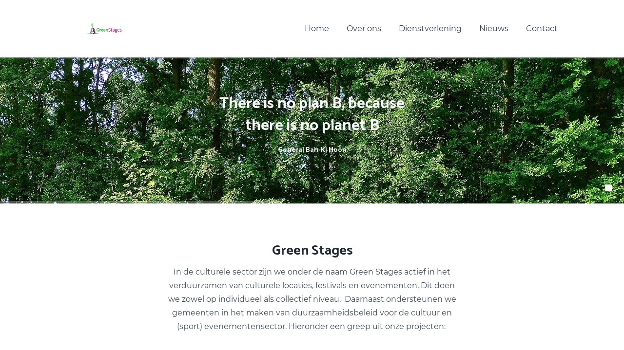

--- FILE ---
content_type: text/html
request_url: https://www.greenleisure.nl/dienstverlening/green-stages/
body_size: 5715
content:
<!DOCTYPE html>
<html lang="nl">
    <head>
        <title>Green Stages - Green Leisure Group Co&ouml;peratie U.A.</title>
<meta charset="utf-8">
<meta name="viewport" content="width=device-width, initial-scale=1.0">
<meta property="og:title" content="Green Stages">
<meta property="og:type" content="website">
<meta property="og:updated_time" content="1767686016">
<meta name="twitter:title" content="Green Stages">
        <link rel="shortcut icon" type="image/png" href="/assets/files/greenleisuregroup20.png">
        <link rel="canonical" href="https://www.greenleisure.nl/dienstverlening/green-stages/">
        <link rel="preload" href="/assets/fonts/catamaran/catamaran-bold.woff2" as="font" type="font/woff2" crossorigin="anonymous">
<link rel="preload" href="/assets/fonts/montserrat/montserrat-semibold.woff2" as="font" type="font/woff2" crossorigin="anonymous">
<link rel="preload" href="/assets/fonts/montserrat/montserrat-regular.woff2" as="font" type="font/woff2" crossorigin="anonymous">
<link rel="stylesheet" href="/assets/css/fonts.css?v=1767686016">
        <link rel="stylesheet" href="/assets/css/website.css?v=1767686016">
        <link rel="stylesheet" href="/assets/css/page-476546.css?v=1767686016">
        <script>
    const LANGUAGE_CODE = 'nl';
</script>
<script src="/assets/vendors/jquery/jquery.min.js"></script>
        
        
        <script src="/js/script.js" defer data-domain="greenleisure.nl"></script>
        
    </head>
    <body>
        
        
        <div class="page" id="page-476546">
		<header class="block-4-5 light" data-sticky="sticky">
			<div class="container">
				<div class="row row-xs-split">
					<div class="col col-1">
						<div class="media-1 dark" data-effect="slide-left">
							<img src="/assets/files/green-stages-final-01.jpg" alt srcset="/assets/files/green-stages-final-01.480x0x0x100.jpg 480w, /assets/files/green-stages-final-01.960x0x0x100.jpg 960w, /assets/files/green-stages-final-01.1920x0x0x100.jpg 1920w, /assets/files/green-stages-final-01.jpg 1921w" sizes="(max-width: 480px) 480px, (max-width: 960px) 960px, (max-width: 1920px) 1920px, 1921px">
						</div>
					</div>
					<div class="col col-2">
						<div class="menu" data-menu_hamburger_size="sm">
							<nav class="menu-1 dark default-menu" data-levels="2">
								<ul><li class="page-476329"><a href="/">Home</a></li><li class="page-476330"><a href="/over-ons/">Over ons</a></li><li class="has-submenu active page-476331"><a href="/dienstverlening/">Dienstverlening</a><div class="dropdown-menu-1 light dropdown-menu"><ul><li class="active page-476546"><a href="/dienstverlening/green-stages/">Green Stages</a></li><li class="page-476547"><a href="/dienstverlening/green-sport/">Green Sport</a></li><li class="page-476548"><a href="/dienstverlening/green-leisure/">Green Leisure</a></li></ul></div></li><li class="page-477471"><a href="/nieuws/">Nieuws</a></li><li class="page-476332"><a href="/contact/">Contact</a></li></ul>
							</nav>
							<div class="control-1 dark hamburger-menu-handler" data-color="fill">
								<svg xmlns="http://www.w3.org/2000/svg" viewBox="0 0 448 512" id="svg-0df2lp3xk52zg4nahexchfw3o60opjsi"><path d="M16 132h416c8.837 0 16-7.163 16-16V76c0-8.837-7.163-16-16-16H16C7.163 60 0 67.163 0 76v40c0 8.837 7.163 16 16 16zm0 160h416c8.837 0 16-7.163 16-16v-40c0-8.837-7.163-16-16-16H16c-8.837 0-16 7.163-16 16v40c0 8.837 7.163 16 16 16zm0 160h416c8.837 0 16-7.163 16-16v-40c0-8.837-7.163-16-16-16H16c-8.837 0-16 7.163-16 16v40c0 8.837 7.163 16 16 16z"/></svg>
							</div>
							<nav class="hamburger-menu-1 dark hamburger-menu" data-levels="2">
								<div class="control-1 light hamburger-menu-close" data-color="fill">
									<svg xmlns="http://www.w3.org/2000/svg" viewBox="0 0 352 512" id="svg-z1qgildzdac2aouhp80ed8m9ko2640u2"><path d="M242.72 256l100.07-100.07c12.28-12.28 12.28-32.19 0-44.48l-22.24-22.24c-12.28-12.28-32.19-12.28-44.48 0L176 189.28 75.93 89.21c-12.28-12.28-32.19-12.28-44.48 0L9.21 111.45c-12.28 12.28-12.28 32.19 0 44.48L109.28 256 9.21 356.07c-12.28 12.28-12.28 32.19 0 44.48l22.24 22.24c12.28 12.28 32.2 12.28 44.48 0L176 322.72l100.07 100.07c12.28 12.28 32.2 12.28 44.48 0l22.24-22.24c12.28-12.28 12.28-32.19 0-44.48L242.72 256z"/></svg>
								</div>
								<div class="container">
									<div class="row">
										<div class="col col-11">
											<div class="media-1 light">
							<img src="/assets/files/greenleisuregroup20.png" alt srcset="/assets/files/greenleisuregroup20.480x0x0x100.png 480w, /assets/files/greenleisuregroup20.960x0x0x100.png 960w, /assets/files/greenleisuregroup20.1920x0x0x100.png 1920w, /assets/files/greenleisuregroup20.png 1921w" sizes="(max-width: 480px) 480px, (max-width: 960px) 960px, (max-width: 1920px) 1920px, 1921px">
						</div>
											<div class="items">
												<ul><li class="page-476329"><a href="/">Home</a></li><li class="page-476330"><a href="/over-ons/">Over ons</a></li><li class="has-submenu active page-476331"><a href="/dienstverlening/">Dienstverlening</a><ul><li class="active page-476546"><a href="/dienstverlening/green-stages/">Green Stages</a></li><li class="page-476547"><a href="/dienstverlening/green-sport/">Green Sport</a></li><li class="page-476548"><a href="/dienstverlening/green-leisure/">Green Leisure</a></li></ul></li><li class="page-477471"><a href="/nieuws/">Nieuws</a></li><li class="page-476332"><a href="/contact/">Contact</a></li></ul>
											</div>
										</div>
									</div>
								</div>
							</nav>
						</div>
					</div>
				</div>
			</div>
		</header>
		<section class="block-45-1 dark">
			<div class="carousel" data-carousel_autoplay data-carousel_slide>
				<div class="viewport-4">
					<div class="items">
						<article class="active">
							<div class="media-4 dark" data-size="1920x0" data-position="center-middle" data-color="fill">
								<img src="/assets/files/camping-1106782-1280-1.1920x0.jpg" alt srcset="/assets/files/camping-1106782-1280-1.480x0.jpg 480w, /assets/files/camping-1106782-1280-1.960x0.jpg 960w, /assets/files/camping-1106782-1280-1.1920x0.jpg 1920w" sizes="(max-width: 480px) 480px, (max-width: 960px) 960px, 1920px">
							</div>
							<div class="container">
								<div class="row">
									<div class="col">
										<div class="box" data-effect="slide-top">
											<div class="heading-1 light"><span style="font-size: 32px;">There is no plan B, because there is no planet B<br /><span style="font-size: 14px;">General Ban-Ki Moon</span></span></div>
											<div class="button-wrapper">
												<div class="button-3 light empty"></div>
												<div class="button-1 light empty"></div>
											</div>
										</div>
									</div>
								</div>
							</div>
						</article>
						<article>
							<div class="media-4 dark" data-size="1920x0" data-position="center-middle" data-color="fill">
								<img src="/assets/files/markus-spiske-265590-unsplash-2.1920x0.jpg" alt srcset="/assets/files/markus-spiske-265590-unsplash-2.480x0.jpg 480w, /assets/files/markus-spiske-265590-unsplash-2.960x0.jpg 960w, /assets/files/markus-spiske-265590-unsplash-2.1920x0.jpg 1920w" sizes="(max-width: 480px) 480px, (max-width: 960px) 960px, 1920px">
							</div>
							<div class="container">
								<div class="row">
									<div class="col">
										<div class="box" data-effect="slide-top">
											<div class="heading-1 light">The real challenge is not climate change <br />but mind change<br /><span style="font-size: 14px;">Thomas Rau</span></div>
											<div class="button-wrapper">
												<div class="button-3 light empty"></div>
												<div class="button-1 light empty"></div>
											</div>
										</div>
									</div>
								</div>
							</div>
						</article>
						<article>
							<div class="media-4 dark" data-size="1920x0" data-position="center-middle" data-color="fill">
								<img src="/assets/files/aranxa-esteve-130752-unsplash-2.1920x0.jpg" alt srcset="/assets/files/aranxa-esteve-130752-unsplash-2.480x0.jpg 480w, /assets/files/aranxa-esteve-130752-unsplash-2.960x0.jpg 960w, /assets/files/aranxa-esteve-130752-unsplash-2.1920x0.jpg 1920w" sizes="(max-width: 480px) 480px, (max-width: 960px) 960px, 1920px">
							</div>
							<div class="container">
								<div class="row">
									<div class="col">
										<div class="box" data-effect="slide-top">
											<div class="heading-1 light"><span style="font-size: 32px;">In de ideale wereld is het vandaag feest...<br />en morgen ook<br /><span style="font-size: 18px;">Loesje</span><br /><br /></span></div>
											<div class="button-wrapper">
												<div class="button-3 light empty"></div>
												<div class="button-1 light empty"></div>
											</div>
										</div>
									</div>
								</div>
							</div>
						</article>
						<article>
							<div class="media-4 dark" data-size="1920x0" data-position="center-middle">
								<img src="/assets/files/chuttersnap-461239-unsplash.1920x0.jpg" alt srcset="/assets/files/chuttersnap-461239-unsplash.480x0.jpg 480w, /assets/files/chuttersnap-461239-unsplash.960x0.jpg 960w, /assets/files/chuttersnap-461239-unsplash.1920x0.jpg 1920w" sizes="(max-width: 480px) 480px, (max-width: 960px) 960px, 1920px">
							</div>
							<div class="container">
								<div class="row">
									<div class="col">
										<div class="box" data-effect="slide-top">
											<div class="heading-1 light"><span><span>If you change nothing, nothing changes<br /></span><span style="font-size: 14px;">Joyce Brothers</span></span></div>
											<div class="button-wrapper">
												<div class="button-3 light empty"></div>
												<div class="button-1 light empty"></div>
											</div>
										</div>
									</div>
								</div>
							</div>
						</article>
					</div>
				</div>
				<a class="control-4 play light" href="#" data-color="fill">
					<svg xmlns="http://www.w3.org/2000/svg" viewBox="0 0 448 512" id="svg-v9dd5ybxz4ghurdy3fz366vtvesxgehm"><path d="M424.4 214.7L72.4 6.6C43.8-10.3 0 6.1 0 47.9V464c0 37.5 40.7 60.1 72.4 41.3l352-208c31.4-18.5 31.5-64.1 0-82.6z"/></svg>
				</a>
				<a class="control-4 stop light" href="#" data-color="fill">
					<svg xmlns="http://www.w3.org/2000/svg" viewBox="0 0 448 512" id="svg-ye2nz1cr3qjm2ehj1g01rafxzbczfvmu"><path d="M400 32H48C21.5 32 0 53.5 0 80v352c0 26.5 21.5 48 48 48h352c26.5 0 48-21.5 48-48V80c0-26.5-21.5-48-48-48z"/></svg>
				</a>
				<div class="timeline"></div>
			</div>
		</section>
		<section id="block-9-4114982" class="light">
			<div class="container">
				<div class="row">
					<div class="col">
						<div class="box">
							<h1 class="heading-2 has-sub dark">Green Stages</h1>
							<h2 class="heading-3 dark empty"></h2>
							<div class="text-2 dark">
								<p>In de culturele sector zijn we onder de naam Green Stages actief in het verduurzamen van culturele locaties, festivals en evenementen, Dit doen we zowel op individueel als collectief niveau. &nbsp;Daarnaast ondersteunen we gemeenten in het maken van duurzaamheidsbeleid voor de cultuur en (sport) evenementensector. Hieronder een greep uit onze projecten:&nbsp;</p>
							</div>
							
						</div>
					</div>
				</div>
			</div>
		</section>
		<section id="block-9-3737035" class="light">
			<div class="container">
				<div class="row">
					<div class="col">
						<div class="box">
							<h2 class="heading-2 dark">Convenant Green Stages 2020</h2>
							
							<div class="text-2 dark">
								<p>Binnen het convenant GreenStages2020 werkten circa 40 poppodia en theaters meerjarig en collectief samen aan het verduurzamen van hun organisaties. Duurzaamheid werd daarbij breed benaderd. Alle relevante duurzaamheidsthema&rsquo;s zoals energie, afval, mobiliteit, inkoop, water maar ook inclusie en diversiteit (sociale duurzaamheid) kwamen aan de orde en resulteerde in een verankering van duurzaamheid binnen deze organisties, vaak beloond met een duurzaamheidscertificering.&nbsp;</p>
								<p>We starten nu een nieuw conventant: <a href="/dienstverlening/green-stages/greenstages2030-campagne/"><strong><span style="text-decoration: underline;">GreenStages2030</span></strong></a> wat nog beter aansluit bij de huidige ontwikkelingen rondom de Routekaart Duurzame Cultuursector, DuurzaamheidsLadder Cultuur (DLC) en het Theatre Green Book. <br><br>Het convenant GreenStages2030 is een programma voor en door de culturele instellingen. Door het uitwisselen van praktijkvoorbeelden leren de organisaties van elkaar.</p>
								<p>Verdere uitgebreide informatie vind je op deze pagina: <a href="/dienstverlening/green-stages/greenstages2030-campagne/"><strong><span style="text-decoration: underline;">GreenStages2030</span></strong></a></p>
							</div>
							
							
						</div>
					</div>
				</div>
			</div>
		</section>
		<section id="block-23-4255925" class="light">
			<div class="container">
				<div class="row">
					<div class="col">
						<div class="media-2 dark" data-size="1280x0" data-contain>
							<img src="/assets/files/kickoff-gs2020.1280x0.jpeg" alt srcset="/assets/files/kickoff-gs2020.640x0.jpeg 640w, /assets/files/kickoff-gs2020.1280x0.jpeg 1280w" sizes="(max-width: 640px) 640px, 1280px">
						</div>
					</div>
				</div>
			</div>
		</section>
		<section id="block-6-4247866" class="light">
			<div class="container">
				<div class="row">
					<div class="col col-1 col-md-6 col-md-push-6">
						<div class="media-2 dark" data-size="480x0" data-contain>
							<img src="/assets/files/denise-jans-563121-unsplash-1.480x0.jpg" alt srcset="/assets/files/denise-jans-563121-unsplash-1.480x0.jpg 480w, /assets/files/denise-jans-563121-unsplash-1.960x0.jpg 960w" sizes="480px">
						</div>
					</div>
					<div class="col col-2 col-md-6 col-md-pull-6">
						<div class="box">
							<h2 class="heading-2 dark">Culturele organisaties</h2>
							
							<div class="text-2 dark">
								<p>De cultuursector is vanouds al de aanjager voor grote sociale veranderingen. Maatschappelijk verantwoord ondernemen is zo'n uitdaging. Green Leisure Group ondersteunt graag in deze tranisitie. Zo hebben de adviseurs van Green Leisure Group in het verleden 10 culturele organisaties in de gemeente Haarlem (o.a. Het Patronaat, Frans Hals Museum en Philharmonie) in een collectief project ondersteund in het behalen van het Green Key keurmerk. Momenteel ondersteunen we in Provincie Utrecht een 30-tal cultureel maatschappelijke organisaties in energietransitie, circulatiteit, klimaatadaptatie en andere maatschappelijk verantwoorde thema's zoals eten en drinken en verantwoorde inkoop. Daarnaast ondersteunen we Paradiso uit Amsterdam met het coachen van het Green Team en behalen van het Green Key keurmerk. Verder zitten we ook in de werkgroep Programma Duurzame Cultuursector in opdracht van het ministerie van OCW.</p>
							</div>
						</div>
					</div>
				</div>
			</div>
		</section>
		<section id="block-7-4247867" class="light">
			<div class="container">
				<div class="row">
					<div class="col col-1 col-md-6">
						<div class="media-2 dark" data-size="480x0" data-contain>
							<img src="/assets/files/jeff-neale-559680-unsplash-1.480x0.jpg" alt srcset="/assets/files/jeff-neale-559680-unsplash-1.480x0.jpg 480w, /assets/files/jeff-neale-559680-unsplash-1.960x0.jpg 960w" sizes="480px">
						</div>
					</div>
					<div class="col col-2 col-md-6">
						<div class="box">
							<h2 class="heading-2 dark">Gemeenten en provincies</h2>
							
							<div class="text-2 dark">
								<p>Voor het versnellen van maatschappelijk verantwoord ondernemen is vaak een extra duwtje nodig in de vorm van wet- en regelgeving. Green Leisure Group is bij een aantal gemeenten nauw betrokken bij de ontwikkeling van nieuwe regelgeving rondom dit thema &eacute;n zorgt daarbij voor een praktische implementatie.&nbsp;</p>
								<p>Voor o.a. de gemeenten Amsterdam, Tilburg, 's Hertogenbosch, Roermond, Venlo en S&uacute;dwest-Frysl&acirc;n hebben onze adviseurs de ambtenaren en organisatoren praktisch ondersteund in het ontwikkelen, implementeren en borgen van richtlijnen voor een duurzame evenementen gekoppeld aan subsidie- en/of evenementenbeleid of ondersteunden we hen in de implementatie van Single Use Plastics wetgeving.&nbsp;</p>
							</div>
						</div>
					</div>
				</div>
			</div>
		</section>
		<section id="block-6-4252970" class="light">
			<div class="container">
				<div class="row">
					<div class="col col-1 col-md-6 col-md-push-6">
						<div class="media-2 dark" data-size="480x0" data-contain>
							<img src="/assets/files/draaimolen-festival-2018rafael-dimiioniatis.480x0.jpg" alt srcset="/assets/files/draaimolen-festival-2018rafael-dimiioniatis.480x0.jpg 480w, /assets/files/draaimolen-festival-2018rafael-dimiioniatis.960x0.jpg 960w" sizes="480px">
						</div>
					</div>
					<div class="col col-2 col-md-6 col-md-pull-6">
						<div class="box">
							<h2 class="heading-2 dark">Evenementen en festivals</h2>
							
							<div class="text-2 dark">
								<p>Naast culturele organisaties ondersteunen we ook festivals en evenementen in hun weg naar duurzaamheid. Zowel op individuele basis als in een collectief voeren we een nulmeting uit op een aantal duurzaamheidsthema&rsquo;s en wordt gekeken hoe duurzaam de huidige werkwijze is en onderzoeken waar verbetering mogelijk is. Op basis van de nulmeting wordt een rapport geschreven waar het evenement de komend edities mee aan de slag gaat. Individueel of collectief wordt daarbij ondersteuning geboden zoals we dat onder andere deden voor het Bevrijdingsfestival Zeeland, Rebirth, Schaatsbaan Helmond en Stereo Sunday. Voor gemeente Den Bosch begeleidden we 2 jaar lang 10 beeldbepalende evenementen om duurzaamheid in bedrijfsvoering te verankeren.</p>
							</div>
						</div>
					</div>
				</div>
			</div>
		</section>
		<section id="block-7-4394451" class="light">
			<div class="container">
				<div class="row">
					<div class="col col-1 col-md-6">
						<div class="media-2 dark" data-size="480x0" data-contain>
							<img src="/assets/files/background-goodcup-badcup.gif" alt>
						</div>
					</div>
					<div class="col col-2 col-md-6">
						<div class="box">
							<h2 class="heading-2 dark">Ondersteuning wetgeving single use plastic</h2>
							
							<div class="text-2 dark">
								<p>Het gebruik van single-use-plastic drinkbekers en voedselverpakkingen op festivals, evenementen en horeca zal binnenkort via nieuwe wetgeving verplichten om een duurzaam alternatief te bieden.. Dat een beker wordt leeggedronken, op de grond gegooid, opgeveegd en vervolgens afgevoerd als restafval zal binnenkort verleden tijd zijn.</p>
								<p>Deze transitie vraagt van de sector de nodige inspanning vooral voor de stadsbrede evenementen zoals carnaval, Koningsdag of een kermis. In diverse gemeenten waaronder Breda en Roermond ondersteunen we dit traject en zijn we de kartrekker van het vernieuwersnetwerk &lsquo;herbruikbare drank- en maaltijdverpakkingen&rsquo; voor Provincie Zuid-Holland. Binnen dit netwerk zetten we pilots op met als doel om samen met de netwerkleden doorbraken te realiseren en het stimuleren van herbruikbare drinkbekers en maaltijdverpakkingen.</p>
							</div>
							
						</div>
					</div>
				</div>
			</div>
		</section>
		<section id="block-6-4253054" class="light">
			<div class="container">
				<div class="row">
					<div class="col col-1 col-md-6 col-md-push-6">
						<div class="media-2 dark" data-size="480x0" data-contain>
							<img src="/assets/files/library-488690-960-720.480x0.webp" alt srcset="/assets/files/library-488690-960-720.480x0.webp 480w, /assets/files/library-488690-960-720.960x0.webp 960w" sizes="480px">
						</div>
					</div>
					<div class="col col-2 col-md-6 col-md-pull-6">
						<div class="box">
							<h2 class="heading-2 dark">Bibliotheken</h2>
							
							<div class="text-2 dark">
								<p>Green Stages heeft in de afgelopen jaren diverse bibliotheken begeleid in het behalen van de Green Key. O.a. de bibliotheken in Haarlem, Delft, Utrecht, Spijkenisse en Alphen aan den Rijn worden ondersteund in het behalen van het Green Key certificaat.&nbsp;</p>
								<p>In 2024 zijn op basis van de Impulsregeling Verduurzaming van Probiblo 12 bibliotheken in de provincies Noord- en Zuid-Holland ondersteund bij het verduurzamen van hun organisatie. We boden ondersteuning bij het behalen van Duurzaam Gastvrij Certificaat (voorheen Green Key), organiseerden kennis- en inspiratiesessies medewerkers en hebben samengewerkt aan het formuleren van ambities en doelstellingen rondom duurzaam ondernemen voor in het nieuwe meerjarenbeleidsplan.</p>
							</div>
						</div>
					</div>
				</div>
			</div>
		</section>
		<footer class="block-95-1 light">
			<div class="container">
				<div class="row">
					<div class="col">
						<div class="media-1 dark">
							<img src="/assets/files/greenleisuregroup20.png" alt srcset="/assets/files/greenleisuregroup20.480x0x0x100.png 480w, /assets/files/greenleisuregroup20.960x0x0x100.png 960w, /assets/files/greenleisuregroup20.1920x0x0x100.png 1920w, /assets/files/greenleisuregroup20.png 1921w" sizes="(max-width: 480px) 480px, (max-width: 960px) 960px, (max-width: 1920px) 1920px, 1921px">
						</div>
						<div class="text-6 dark">
							<p>+31 6 26906981<br>&nbsp; &nbsp; &#102;&#114;&#97;&#110;&#115;&#64;&#103;&#114;&#101;&#101;&#110;&#108;&#101;&#105;&#115;&#117;&#114;&#101;&#46;&#110;&#108;</p>
							<p><a href="/assets/files/privacy-statement-green-leisure-group.pdf" target="_blank"><span style="text-decoration: underline;">Privacy statement</span></a>&nbsp;</p>
							<p><a href="/assets/files/algemene-voorwaarden-green-leisure-group-cooeperatie-u-a-v2022-def.pdf" target="_blank"><span style="text-decoration: underline;">Algemene voorwaarden</span></a></p>
						</div>
						<div class="icon-wrapper">
							<a class="icon-3 dark" href="https://www.linkedin.com/company/green-leisure/" target="_blank" data-color="fill">
								<svg xmlns="http://www.w3.org/2000/svg" width="24" height="24" viewBox="0 0 24 24" id="svg-blt7cz2yacowsdw9fc88gzbmq68y0lyc"><path d="M0 0v24h24v-24h-24zm8 19h-3v-11h3v11zm-1.5-12.268c-.966 0-1.75-.79-1.75-1.764s.784-1.764 1.75-1.764 1.75.79 1.75 1.764-.783 1.764-1.75 1.764zm13.5 12.268h-3v-5.604c0-3.368-4-3.113-4 0v5.604h-3v-11h3v1.765c1.397-2.586 7-2.777 7 2.476v6.759z"/></svg>
							</a>
							
							
							
							
							
						</div>
					</div>
				</div>
			</div>
		</footer>
	</div>

        
        <script src="/assets/js/script.js?v=1767686016"></script>
<script>
    window.addEventListener('load', () => {
        new Menu();
new Sticky();
new Carousel();
new Effect();


if (window.parent !== window) {
            window.parent.postMessage({'height': document.body.scrollHeight});
        }
    });
</script>
    </body>
</html>

--- FILE ---
content_type: text/css
request_url: https://www.greenleisure.nl/assets/css/fonts.css?v=1767686016
body_size: 59
content:
@charset 'UTF-8';

@font-face {
	font-family: 'Catamaran';
	font-weight: 700;
	font-display: swap;
	src: url('/assets/fonts/catamaran/catamaran-bold.woff2') format('woff2'),
	     url('/assets/fonts/catamaran/catamaran-bold.woff') format('woff');
}
@font-face {
	font-family: 'montserrat-semibold';
	font-weight: 600;
	font-display: swap;
	src: url('/assets/fonts/montserrat/montserrat-semibold.woff2') format('woff2'),
	     url('/assets/fonts/montserrat/montserrat-semibold.woff') format('woff');
}
@font-face {
	font-family: 'montserrat';
	font-weight: 400;
	font-display: swap;
	src: url('/assets/fonts/montserrat/montserrat-regular.woff2') format('woff2'),
	     url('/assets/fonts/montserrat/montserrat-regular.woff') format('woff');
}
@font-face {
	font-family: 'montserrat-regular';
	font-weight: 400;
	font-display: swap;
	src: url('/assets/fonts/montserrat/montserrat-regular.woff2') format('woff2'),
	     url('/assets/fonts/montserrat/montserrat-regular.woff') format('woff');
}


--- FILE ---
content_type: text/css
request_url: https://www.greenleisure.nl/assets/css/page-476546.css?v=1767686016
body_size: 283
content:
#page-476546{background-image:none;background-color:#ffffff}#block-9-4114982 .col{align-items:center;justify-content:center;background-color:#ffffff}#block-9-4114982 .box{max-width:600px;text-align:center}#block-9-4114982 .box [class*="-wrapper"]{justify-content:center}#block-9-4114982 .heading-3.has-sub{margin-bottom:0px}#block-9-4114982 .heading-3{margin-bottom:0px}#block-9-4114982 .text-3{margin-bottom:0px}#block-9-4114982.light{background-color:transparent}#block-9-3737035{padding-top:0px;padding-bottom:0px}#block-9-3737035 .col{align-items:center;justify-content:center;background-color:rgba(32,114,39,0.3)}#block-9-3737035 .box{max-width:600px;text-align:center}#block-9-3737035 .box [class*="-wrapper"]{justify-content:center}#block-23-4255925{padding-bottom:0;padding-top:0}#block-23-4255925 .col{padding:0}#block-23-4255925 .media-2{border-radius:0}#block-23-4255925 .media-2,#block-23-4255925 .media-2 img{width:100%}#block-6-4247866 .col-1{align-items:flex-start;justify-content:center}#block-6-4247866 .col-2{align-items:flex-start;justify-content:center}#block-6-4247866.light{background-color:rgba(255,255,255,0.3)}#block-7-4247867 .col-1{align-items:flex-start;justify-content:center}#block-7-4247867 .col-2{align-items:flex-start;justify-content:center}#block-7-4247867.light{background-color:rgba(215,0,111,0.15)}#block-6-4252970 .col-1{align-items:flex-start;justify-content:center}#block-6-4252970 .col-2{align-items:flex-start;justify-content:center}#block-6-4252970.light{background-color:rgba(255,255,255,0.15)}#block-7-4394451 .col-1{align-items:flex-start;justify-content:center}#block-7-4394451 .col-2{align-items:flex-start;justify-content:center}#block-7-4394451.light{background-color:rgba(215,0,111,0.1)}#block-6-4253054 .col-1{align-items:flex-start;justify-content:center}#block-6-4253054 .col-2{align-items:flex-start;justify-content:center}#block-6-4253054.light{background-color:rgba(32,114,39,0.3)}

--- FILE ---
content_type: text/javascript
request_url: https://www.greenleisure.nl/assets/js/script.js?v=1767686016
body_size: 15802
content:
class Menu{constructor(options){this.options={selector:'.menu',};$.extend(this.options,options);this.window_node=$(window);this.body_node=$('body');this.menu_node=$();this.default_menu_ul_node=$();this.hamburger_menu_handler_node=$();this.hamburger_menu_node=$();this.hamburger_menu_close_node=$();this.hamburger_menu_ul_node=$();this.block_node=$();this.block_container_node=$();this.column_node=$();this.row_node=$();this.window_rect={};this.hamburger_menu_position={};this.hamburger_menu_margin={};this.hamburger_menu_max_width=NaN;this.dropdown_menu_position={};this.dropdown_menu_margin={};this.start();}
start(){let _this=this;let selectors=this.options.selector.split(',');if(selectors.length>1){for(let x in selectors){let options=$.extend({},this.options);options.selector=selectors[x].trim();new Menu(options);}}else{$(this.options.selector+':not([data-menu_init])').each(function(index){if(index>1){return false;}
if(index){new Menu(_this.options);}else{_this.menu_node=$(this);_this.block_node=_this.menu_node.parents('header, section, footer').first();_this.block_container_node=_this.block_node.children('.container:first');_this.column_node=_this.menu_node.parents('.col:first');_this.row_node=_this.menu_node.parents('.row:first');_this.default_menu_ul_node=_this.menu_node.find('.default-menu:first ul:first',);_this.hamburger_menu_handler_node=_this.menu_node.find('.hamburger-menu-handler:first',);_this.hamburger_menu_node=_this.menu_node.find('.hamburger-menu:first',);_this.hamburger_menu_close_node=_this.hamburger_menu_node.find('.hamburger-menu-close:first',);_this.hamburger_menu_ul_node=_this.hamburger_menu_node.find('ul:first');_this.hamburger_menu_position={top:parseInt(_this.hamburger_menu_node.css('top')),bottom:parseInt(_this.hamburger_menu_node.css('bottom'),),left:parseInt(_this.hamburger_menu_node.css('left'),),right:parseInt(_this.hamburger_menu_node.css('right'),),};_this.hamburger_menu_margin={top:parseInt(_this.hamburger_menu_node.css('margin-top'),),bottom:parseInt(_this.hamburger_menu_node.css('margin-bottom'),),left:parseInt(_this.hamburger_menu_node.css('margin-left'),),right:parseInt(_this.hamburger_menu_node.css('margin-right'),),};_this.hamburger_menu_max_width=parseInt(_this.hamburger_menu_node.css('max-width'),);let dropdown_menu_node=_this.default_menu_ul_node.find('.dropdown-menu:first',);_this.dropdown_menu_position={left:parseInt(dropdown_menu_node.css('left')),right:parseInt(dropdown_menu_node.css('right')),};_this.dropdown_menu_margin={top:parseInt(dropdown_menu_node.css('margin-top')),bottom:parseInt(dropdown_menu_node.css('margin-bottom'),),left:parseInt(dropdown_menu_node.css('margin-left'),),right:parseInt(dropdown_menu_node.css('margin-right'),),};_this.setWindowRect();_this.setEvents();_this.setDefaultMenuEvents();_this.setHamburgerMenuEvents();_this.menu_node.attr('data-menu_init','');}},);}}
setWindowRect(){if(this.window_node.is('main')){let window_rect=this.window_node[0].getBoundingClientRect();let body_rect=this.body_node[0].getBoundingClientRect();this.window_rect={width:body_rect.width,height:window_rect.height,top:window_rect.top,right:body_rect.right,bottom:window_rect.bottom,left:body_rect.left,};}else{let window_width=this.window_node.width();let window_height=this.window_node.height();this.window_rect={width:window_width,height:window_height,top:0,right:window_width,bottom:window_height,left:0,};}}
setEvents(){let _this=this;this.window_node.on('resize',function(){_this.setWindowRect();});this.menu_node.find('nav li > .dropdown-menu, nav li > ul').on('click',function(event){event.stopPropagation();});this.menu_node.find('nav li:has(> .dropdown-menu, > ul) > a').on('mousedown',function(){let a_node=$(this);let submenu_node=a_node.nextAll('.dropdown-menu, ul').first();if(submenu_node.is(':hidden')){a_node.data('prevent_default',true);}}).on('click',function(event){let a_node=$(this);if(a_node.data('prevent_default')){event.preventDefault();}else{event.stopPropagation();}
setTimeout(function(){a_node.data('prevent_default',false);},1);}).each(function(){this.addEventListener('touchstart',function(){let a_node=$(this);let submenu_node=a_node.nextAll('.dropdown-menu, ul').first();if(submenu_node.is(':hidden')){a_node.data('prevent_default',true);}},{passive:true},);});}
setDefaultMenuEvents(){let _this=this;this.window_node.on('resize',function(){_this.default_menu_ul_node.find('li.enter:not(.leave)').each(function(){_this.setSubmenuPosition($(this));});});this.default_menu_ul_node.find('li:has(> .dropdown-menu, > ul)').on({mouseenter:function(){let li_node=$(this);if(li_node.children('.dropdown-menu, ul').first().css('position')=='fixed'){li_node.addClass('enter leave').height();_this.setSubmenuPosition(li_node);li_node.removeClass('leave');}},mouseleave:function(){let li_node=$(this);if(li_node.hasClass('enter')){li_node.addClass('leave');}},});this.default_menu_ul_node.find('li > .dropdown-menu, li > ul').on('transitionend',function(event){event.stopPropagation();let submenu_node=$(this);submenu_node.parent('li.leave').removeClass('enter leave');submenu_node.find('li.leave').removeClass('enter leave');if(submenu_node.hasClass('shift')){let submenu_ul_node=submenu_node.is('ul')?submenu_node:submenu_node.children('ul:first');submenu_node.removeClass('shift');submenu_ul_node.css({height:'',width:'',});}});}
setSubmenuPosition(li_node){let submenu_node=li_node.children('.dropdown-menu, ul').first();if(submenu_node.css('position')!='fixed'){return;}
submenu_node.removeClass('shift').removeAttr('style');submenu_node.children('ul').removeAttr('style');let is_dropdown=submenu_node.is('.dropdown-menu');let dropdown_menu_node=$();if(is_dropdown){this.setDropdownMenuPosition(li_node,submenu_node);}else{dropdown_menu_node=li_node.parents('.dropdown-menu:first');submenu_node.css({left:dropdown_menu_node[0].getBoundingClientRect().right,top:li_node[0].getBoundingClientRect().top,});}
let body_rect=this.body_node[0].getBoundingClientRect();let submenu_rect=submenu_node[0].getBoundingClientRect();if(submenu_rect.right>body_rect.right){if(is_dropdown){submenu_node.css('left',submenu_rect.left-(submenu_rect.right-body_rect.right),);}else{let dropdown_menu_rect=dropdown_menu_node[0].getBoundingClientRect();let submenu_width=submenu_node.outerWidth()+
parseInt(submenu_node.css('margin-left'))*2;submenu_node.css('left',dropdown_menu_rect.left-submenu_width,);}}
this.setSubmenuSpacers(li_node,submenu_node);this.shiftSubmenu(li_node,submenu_node);}
setSubmenuSpacers(li_node,submenu_node){let prev_li_node=li_node.prev('li');let li_spacer_node=li_node.children('.spacer:first');let submenu_spacer_node=submenu_node.children('.spacer:first');let li_spacer_position={};let submenu_spacer_position={};let prev_li_margin_right=0;let prev_li_margin_bottom=0;let li_margin_right=parseInt(li_node.css('margin-right'));let li_margin_bottom=parseInt(li_node.css('margin-bottom'));if(prev_li_node.length){prev_li_margin_right=parseInt(prev_li_node.css('margin-right'));prev_li_margin_bottom=parseInt(prev_li_node.css('margin-bottom'));}
if(submenu_node.is('.dropdown-menu')){submenu_spacer_position.top=li_node[0].getBoundingClientRect().bottom-
submenu_node[0].getBoundingClientRect().top;}else{let li_rect=li_node[0].getBoundingClientRect();let submenu_rect=submenu_node[0].getBoundingClientRect();submenu_spacer_position.top=-parseInt(submenu_node.css('margin-top'),);if(submenu_rect.right<li_rect.left){submenu_spacer_position.left='100%';submenu_spacer_position.right=-parseInt(submenu_node.css('margin-right'),);}else{submenu_spacer_position.left=-parseInt(submenu_node.css('margin-left'),);}}
li_spacer_node.removeAttr('style');submenu_spacer_node.removeAttr('style');if(prev_li_margin_right){li_spacer_position.left=-prev_li_margin_right;}
if(li_margin_right){li_spacer_position.right=-li_margin_right;}
if(prev_li_margin_bottom){li_spacer_position.top=-prev_li_margin_bottom;}
if(li_margin_bottom){li_spacer_position.bottom=-li_margin_bottom;}
if(li_spacer_position){if(!li_spacer_node.length){li_spacer_node=$('<div>',{class:'spacer'});li_node.prepend(li_spacer_node);}
li_spacer_node.css(li_spacer_position);}
if(submenu_spacer_position){if(!submenu_spacer_node.length){submenu_spacer_node=$('<div>',{class:'spacer'});submenu_node.prepend(submenu_spacer_node);}
submenu_spacer_node.css(submenu_spacer_position);}}
setDropdownMenuPosition(li_node,dropdown_menu_node){if(dropdown_menu_node.data('align_vertical')=='block_bottom'){dropdown_menu_node.css('top',this.block_node[0].getBoundingClientRect().bottom,);}else{dropdown_menu_node.css('top',this.menu_node[0].getBoundingClientRect().bottom,);}
if(!isNaN(this.dropdown_menu_position.left)||!isNaN(this.dropdown_menu_position.right)){let window_width=$(window).width();let body_rect=this.body_node[0].getBoundingClientRect();if(!isNaN(this.dropdown_menu_position.left)&&body_rect.left){dropdown_menu_node.css('left',this.dropdown_menu_position.left+body_rect.left,);}
if(!isNaN(this.dropdown_menu_position.right)&&body_rect.right<window_width){dropdown_menu_node.css('right',this.dropdown_menu_position.right+
(window_width-body_rect.right),);}}else{let li_rect=li_node[0].getBoundingClientRect();let li_left=Math.round(li_rect.left);let dropdown_menu_width;switch(dropdown_menu_node.data('align_horizontal')){case'center':dropdown_menu_width=dropdown_menu_node.outerWidth();dropdown_menu_node.css('left',li_left+
Math.round((li_rect.width-dropdown_menu_width)/ 2,),);break;case'right':dropdown_menu_width=dropdown_menu_node.outerWidth();dropdown_menu_node.css('left',li_rect.right-dropdown_menu_width,);break;default:dropdown_menu_node.css('left',li_left);}}}
shiftSubmenu(li_node,submenu_node){let dropdown_menu_node=submenu_node.is('.dropdown-menu')?submenu_node:submenu_node.parents('.dropdown-menu:first');if(dropdown_menu_node.data('switch_effect')!='shift'){return;}
let sibling_li_node=li_node.siblings('.leave:first');let sibling_submenu_node=sibling_li_node.children('.dropdown-menu, ul').first();let sibling_submenu_ul_node=sibling_submenu_node.is('ul')?sibling_submenu_node:sibling_submenu_node.children('ul:first');if(!sibling_submenu_ul_node.length){return;}
let sibling_submenu_rect=sibling_submenu_node[0].getBoundingClientRect();let sibling_submenu_top=sibling_submenu_rect.top-
parseInt(sibling_submenu_node.css('margin-top'));let sibling_submenu_left=sibling_submenu_rect.left-
parseInt(sibling_submenu_node.css('margin-left'));let submenu_rect=submenu_node[0].getBoundingClientRect();let submenu_top=submenu_rect.top-parseInt(submenu_node.css('margin-top'));let submenu_left=submenu_rect.left-parseInt(submenu_node.css('margin-left'));let submenu_ul_node=submenu_node.is('ul')?submenu_node:submenu_node.children('ul:first');let submenu_ul_height=submenu_ul_node.outerHeight();let submenu_ul_width=submenu_ul_node.outerWidth();submenu_node.css({left:sibling_submenu_left,top:sibling_submenu_top,}).height();submenu_ul_node.css({height:sibling_submenu_ul_node.outerHeight(),width:sibling_submenu_ul_node.outerWidth(),}).height();submenu_ul_node.children().css('opacity',0).height();submenu_node.addClass('shift').css({left:submenu_left,top:submenu_top,});submenu_ul_node.css({height:submenu_ul_height,width:submenu_ul_width,}).children().css('opacity','');sibling_li_node.removeClass('enter leave');sibling_submenu_node.removeClass('shift').find('li').removeClass('enter leave');}
setHamburgerMenuEvents(){let _this=this;this.window_node.on('resize',function(){if(_this.hamburger_menu_node.hasClass('active')){if(_this.hamburger_menu_node.is(':hidden')){_this.hamburger_menu_node.trigger('close');}else{_this.setHamburgerMenuPosition();}}});this.hamburger_menu_handler_node.on('click',function(){if(_this.hamburger_menu_handler_node.hasClass('active')){_this.hamburger_menu_node.trigger('close');}else{_this.body_node.find('.hamburger-menu-handler.active').trigger('click');_this.hamburger_menu_node.trigger('open');}});this.hamburger_menu_close_node.on('click',function(){_this.hamburger_menu_node.trigger('close');});this.hamburger_menu_node.find('a[href*="#"]').on('click',function(){let a_node=$(this);if(!a_node.data('prevent_default')){let hostname=location.hostname.replace(/\./g,'\\.');let search=location.search.replace(/\?/g,'\\?');let pattern=new RegExp('^((('+
location.protocol+')?//'+
hostname+')?'+
location.pathname+')?('+
search+')?#[\\w\\-]+','i',);if(a_node.attr('href').match(pattern)){_this.hamburger_menu_node.trigger('close');}}});this.hamburger_menu_node.on({open:function(){_this.setHamburgerMenuPosition();_this.hamburger_menu_ul_node.find('li:not(.active).expand').removeClass('expand');_this.hamburger_menu_handler_node.addClass('active');_this.hamburger_menu_node.addClass('active passive').height();_this.hamburger_menu_node.removeClass('passive');},close:function(){_this.hamburger_menu_handler_node.removeClass('active');if(_this.hamburger_menu_node.is(':visible')){_this.hamburger_menu_node.addClass('passive');}else{_this.hamburger_menu_node.removeClass('active');}},transitionend:function(event){event.stopPropagation();if(_this.hamburger_menu_node.hasClass('passive')){_this.hamburger_menu_node.removeClass('active passive');}},});this.hamburger_menu_ul_node.find('li:has(> ul)').on('click',function(){let li_node=$(this);let ul_node=li_node.children('ul:first');if(li_node.hasClass('expand')){ul_node.css('height',ul_node.outerHeight()).height();li_node.addClass('collapse');}else{ul_node.addClass('measure noheight');ul_node.css('height',ul_node.outerHeight());ul_node.removeClass('measure noheight');li_node.siblings('.expand').trigger('click');li_node.addClass('expand collapse').height();li_node.removeClass('collapse');}});this.hamburger_menu_ul_node.find('li > ul').on('transitionend',function(event){event.stopPropagation();let ul_node=$(this);let li_node=$(this).parent('li');if(li_node.hasClass('collapse')){li_node.removeClass('expand collapse');}else{ul_node.css('height','');}});}
setHamburgerMenuPosition(){this.hamburger_menu_node.removeAttr('style');this.hamburger_menu_close_node.removeAttr('style');let window_width=$(window).width();let handler_rect=this.hamburger_menu_handler_node[0].getBoundingClientRect();let handler_align=handler_rect.left-this.window_rect.left<this.window_rect.right-handler_rect.right?'left':'right';let hamburger_menu_max_width=this.hamburger_menu_max_width+
this.hamburger_menu_margin.left+
this.hamburger_menu_margin.right;let hamburger_menu_align=null;let hamburger_menu_top=0;if(!isNaN(this.hamburger_menu_max_width)&&hamburger_menu_max_width<this.window_rect.width){hamburger_menu_align=handler_align;if(hamburger_menu_align=='left'){this.hamburger_menu_node.css('right','auto');}else{this.hamburger_menu_node.css('left','auto');}
this.hamburger_menu_node.css('width','100%');}
if(!isNaN(this.hamburger_menu_position.top)){hamburger_menu_top=isNaN(this.hamburger_menu_position.bottom)?this.block_node[0].getBoundingClientRect().top:this.hamburger_menu_position.top+this.window_rect.top;this.hamburger_menu_node.css('top',hamburger_menu_top);this.hamburger_menu_close_node.css('top',hamburger_menu_top);if(hamburger_menu_align&&isNaN(this.hamburger_menu_position.bottom)){let container_rect=this.block_container_node[0].getBoundingClientRect();if(hamburger_menu_align=='left'){this.hamburger_menu_close_node.css('left',container_rect.left,);}else{this.hamburger_menu_close_node.css('right',window_width-container_rect.right,);}}else{if(handler_align=='left'){this.hamburger_menu_close_node.css('left',this.window_rect.left,);}else{this.hamburger_menu_close_node.css('right',window_width-this.window_rect.right,);}}}else{if(this.column_node.next('.col').length){hamburger_menu_top=this.column_node[0].getBoundingClientRect().bottom;}else if(this.row_node.next('.row').length){hamburger_menu_top=this.row_node[0].getBoundingClientRect().bottom;}else{hamburger_menu_top=this.block_node[0].getBoundingClientRect().bottom;}
this.hamburger_menu_node.css('top',hamburger_menu_top);}
if(!isNaN(this.hamburger_menu_position.bottom)){}
else{this.hamburger_menu_node.css('max-height',this.window_rect.bottom-
hamburger_menu_top-
this.hamburger_menu_margin.top-
this.hamburger_menu_margin.bottom,);}
if(!isNaN(this.hamburger_menu_position.left)&&hamburger_menu_align!='right'){let hamburger_menu_left=hamburger_menu_align=='left'&&isNaN(this.hamburger_menu_position.bottom)?this.block_container_node[0].getBoundingClientRect().left:this.window_rect.left;if(hamburger_menu_left){this.hamburger_menu_node.css('left',this.hamburger_menu_position.left+hamburger_menu_left,);}}
if(!isNaN(this.hamburger_menu_position.right)&&hamburger_menu_align!='left'){let hamburger_menu_right=hamburger_menu_align=='right'&&isNaN(this.hamburger_menu_position.bottom)?this.block_container_node[0].getBoundingClientRect().right:this.window_rect.right;hamburger_menu_right=window_width-hamburger_menu_right;if(hamburger_menu_right){this.hamburger_menu_node.css('right',this.hamburger_menu_position.right+hamburger_menu_right,);}}}}class Scroll{constructor(options){this.options={selector:'[data-scroll_speed], [data-bg_scroll_speed]',};$.extend(this.options,options);this.window_node=$(window);this.body_node=$('body');this.scroll_speed_nodes=$();this.window_rect={};this.screen_size='';this.screen_size_inits=[];this.screen_widths={xs:[0,479],sm:[480,767],md:[768,1023],lg:[1024,1279],};this.scroll_speed_attr='';this.scroll_speed_matrix_attr='';this.scroll_speed_matrix3d_attr='';this.bg_scroll_speed_attr='';this.start();}
start(){this.setWindowRect();this.setScreenSize();this.setScrollSpeedNodes();this.setScrollSpeedNodes(this.screen_size);this.setBgScrollSpeedNodes();this.setBgScrollSpeedNodes(this.screen_size);this.setBgSizes();this.setScreenSizeEvents();if(this.scroll_speed_nodes.length){this.setScrollSpeeds();this.setEvents();}}
setWindowRect(){if(this.window_node.is('main')){let window_rect=this.window_node[0].getBoundingClientRect();let body_rect=this.body_node[0].getBoundingClientRect();this.window_rect={width:body_rect.width,height:window_rect.height,top:window_rect.top,right:body_rect.right,bottom:window_rect.bottom,left:body_rect.left,};}else{let window_width=this.window_node.width();let window_height=this.window_node.height();this.window_rect={width:window_width,height:window_height,top:0,right:window_width,bottom:window_height,left:0,};}}
setScreenSize(){let prev_screen_size=this.screen_size;this.screen_size='xl';for(let screen_size in this.screen_widths){let min_width=this.screen_widths[screen_size][0];let max_width=this.screen_widths[screen_size][1];if(this.window_rect.width>=min_width&&this.window_rect.width<=max_width){this.screen_size=screen_size;break;}}
if(this.screen_size!==prev_screen_size){this.scroll_speed_attr='scroll_speed_'+this.screen_size;this.scroll_speed_matrix_attr='scroll_speed_matrix_'+this.screen_size;this.scroll_speed_matrix3d_attr='scroll_speed_matrix3d_'+this.screen_size;this.bg_scroll_speed_attr='bg_scroll_speed_'+this.screen_size;}
if(this.screen_size_inits.includes(this.screen_size)){return false;}
this.screen_size_inits.push(this.screen_size);return true;}
setScrollSpeedNodes(screen_size){let _this=this;let attr=screen_size?this.scroll_speed_attr:'scroll_speed';let scroll_speed_nodes=$('[data-'+attr+']:not([data-'+attr+'_init])',).filter(function(){let node=$(this);let speed=parseInt(this.dataset[attr]);if(!isNaN(speed)&&(speed!==100||screen_size)){node.data(attr,speed);let matrix=node.css('transform').match(/^(matrix(?:3d)?)\(([^)]*)/);if(matrix){node.data(attr+'_'+matrix[1],matrix[2].split(', '));}
node.attr('data-'+attr+'_init','');return _this.scroll_speed_nodes.index(this)===-1;}
node.removeAttr('data-'+attr);return false;});if(scroll_speed_nodes.length){this.scroll_speed_nodes=this.scroll_speed_nodes.add(scroll_speed_nodes);}}
setBgScrollSpeedNodes(screen_size){let _this=this;let attr=screen_size?this.bg_scroll_speed_attr:'bg_scroll_speed';let bg_scroll_speed_nodes=$('[data-'+attr+']:not([data-'+attr+'_init])',).filter(function(){let node=$(this);let speed=parseInt(this.dataset[attr]);if(!isNaN(speed)&&(speed!==100||screen_size)){let bg_nodes=node.data('bg_scroll_speed_nodes');if(bg_nodes===undefined){let background_node=node.children('x-shape-bg:first');if(!background_node.length){background_node=node;}
let media_nodes=background_node.find('> .media-4, > .carousel article > .media-4',);_this.moveBackgroundCss(background_node);media_nodes.has('iframe').each(function(){let media_node=$(this);let media_class=media_node.attr('class');media_node.attr('class','media-4').wrap('<div class="'+media_class+'">');});bg_nodes=background_node.find('> .media-4, > .carousel article > .media-4').children('img, video, .background, .media-4');if(bg_nodes.length){node.data('bg_scroll_speed_nodes',bg_nodes);}}
if(bg_nodes.length){node.data(attr,speed).attr('data-'+attr+'_init','');return _this.scroll_speed_nodes.index(this)===-1;}}
node.removeAttr('data-'+attr);return false;});if(bg_scroll_speed_nodes.length){this.scroll_speed_nodes=this.scroll_speed_nodes.add(bg_scroll_speed_nodes,);}}
setBgSizes(){let _this=this;this.scroll_speed_nodes.each(function(){let node=$(this);if(node.data('bg_scroll_speed_nodes')!==undefined){_this.setBgSize(node,_this.getOffset(this),true);}});}
moveBackgroundCss(node){let background='';if(node.is('x-shape-bg')){let shape_node=node.children('x-shape:first');if(shape_node.length){background=shape_node.css('background');shape_node.remove();}}else{background=node.css('background');}
if(background&&background.match(/url\(/)){node.prepend($('<div>',{class:'media-4',html:$('<div>',{class:'background',css:{background:background,},}),}),).css('background','none');}}
setEvents(){let _this=this;this.window_node.on({resize:function(){_this.setScrollSpeeds();},scroll:function(){_this.setScrollSpeeds();},});}
setScreenSizeEvents(){let _this=this;this.window_node.on('resize',function(){_this.setWindowRect();let prev_screen_size=_this.screen_size;if(_this.setScreenSize()){let scroll_speed_nodes_length=_this.scroll_speed_nodes.length;_this.setScrollSpeedNodes(_this.screen_size);_this.setBgScrollSpeedNodes(_this.screen_size);if(!scroll_speed_nodes_length&&_this.scroll_speed_nodes.length){_this.setScrollSpeeds();_this.setEvents();}}
if(_this.screen_size!==prev_screen_size){_this.setBgSizes();}});}
setScrollSpeeds(){let _this=this;let scroll_top=this.window_node.scrollTop();this.scroll_speed_nodes.each(function(){let rect=this.getBoundingClientRect();if(rect.top<_this.window_rect.bottom){let node=$(this);let data=node.data();let offset=_this.getOffset(this);let top=scroll_top;if(offset.top>_this.window_rect.height){top+=_this.window_rect.height-offset.top;}
let speed=data[_this.scroll_speed_attr]===undefined?data.scroll_speed===undefined?100:data.scroll_speed:data[_this.scroll_speed_attr];let matrix=data[_this.scroll_speed_matrix_attr]===undefined?data.scroll_speed_matrix:data[_this.scroll_speed_matrix_attr];let matrix3d=data[_this.scroll_speed_matrix3d_attr]===undefined?data.scroll_speed_matrix3d:data[_this.scroll_speed_matrix3d_attr];_this.adjustPosition(node,speed,top,matrix,matrix3d);if(data.bg_scroll_speed_nodes){let bg_speed=data[_this.bg_scroll_speed_attr]===undefined?data.bg_scroll_speed===undefined?100:data.bg_scroll_speed:data[_this.bg_scroll_speed_attr];_this.setBgSize(node,offset);_this.adjustPosition(data.bg_scroll_speed_nodes,bg_speed,top,);}}});}
setBgSize(node,offset,force){let data=node.data();if(force||data.scroll_speed_offset===undefined||data.scroll_speed_offset.top!==offset.top){node.data('scroll_speed_offset',offset);let scroll_distance=offset.top<this.window_rect.height?offset.top:this.window_rect.height;let scroll_speed=data[this.scroll_speed_attr]===undefined?data.scroll_speed===undefined?100:data.scroll_speed:data[this.scroll_speed_attr];let height=node.outerHeight();let multiplier=scroll_speed / 100;let bg_scroll_speed=data[this.bg_scroll_speed_attr]===undefined?data.bg_scroll_speed===undefined?100:data.bg_scroll_speed:data[this.bg_scroll_speed_attr];let bg_multiplier=(100-bg_scroll_speed)/ 100;let bg_top='';let bg_bottom=0;if(bg_multiplier<0){scroll_distance+=height;bg_multiplier*=-1;bg_top=0;bg_bottom='';}
let bg_overflow=(scroll_distance*bg_multiplier)/ multiplier;let bg_scale=((height+bg_overflow)/ height)*100;data.bg_scroll_speed_nodes.css({bottom:bg_bottom,height:bg_scale+'%',position:'absolute',top:bg_top,});}}
adjustPosition(nodes,scroll_speed,scroll_top,matrix,matrix3d){if(scroll_speed===100){nodes.css('transform','');}else{let translate_y=scroll_top*((100-scroll_speed)/ 100);if(matrix){let new_matrix=[...matrix];new_matrix[5]=parseFloat(matrix[5])+translate_y;new_matrix=new_matrix.join(', ');nodes.css('transform','matrix('+new_matrix+')');}else if(matrix3d){let new_matrix3d=[...matrix3d];new_matrix3d[13]=parseFloat(matrix3d[13])+translate_y;new_matrix3d=new_matrix3d.join(', ');nodes.css('transform','matrix3d('+new_matrix3d+')');}else{nodes.css('transform','translateY('+translate_y+'px)');}}}
getOffset(element){let top=0;let left=0;do{top+=element.offsetTop||0;left+=element.offsetLeft||0;element=element.offsetParent;}while(element);return{top,left};}}class Sticky{constructor(options){this.options={selector:'[data-sticky]',};$.extend(this.options,options);this.window_node=$(window);this.active_nodes=$();this.passive_nodes=$();this.screen_width='xs';this.start();}
start(){this.sticky_nodes=$(this.options.selector).not(['data-sticky_init']);if(this.sticky_nodes.length){this.setScreenWidth();this.setNodes();this.setTops();this.setZindexes();this.setClasses();this.setEvents();this.sticky_nodes.attr('data-sticky_init','');}}
setEvents(){let _this=this;if(this.sticky_nodes.length>1){this.window_node.on('resize',function(){_this.setScreenWidth();_this.setNodes();_this.setTops();_this.setClasses();_this.resetPassive();});}
this.window_node.on('scroll',function(){_this.setClasses();});}
setScreenWidth(){let window_width=this.window_node.width();switch(true){case window_width<480:this.screen_width='xs';break;case window_width<768:this.screen_width='sm';break;case window_width<1024:this.screen_width='md';break;case window_width<1280:this.screen_width='lg';break;default:this.screen_width='xl';}}
setNodes(){this.active_nodes=this.sticky_nodes.filter(':visible').filter('[data-sticky=""], [data-sticky="sticky"], [data-sticky*="'+
this.screen_width+'"]',);this.passive_nodes=this.sticky_nodes.filter(':hidden, :not([data-sticky=""]):not([data-sticky="sticky"]):not([data-sticky*="'+
this.screen_width+'"])',);}
setTops(){let sticky_top=0;this.active_nodes.each(function(){let sticky_node=$(this);sticky_node.data('sticky_top',sticky_top).css('top',sticky_top);sticky_top+=sticky_node.outerHeight(true);});}
setZindexes(){this.active_nodes.each(function(){let sticky_node=$(this);let sticky_zindex=parseInt(sticky_node.css('z-index'));if(!isNaN(sticky_zindex)&&sticky_zindex&&sticky_zindex<10){sticky_node.css('z-index',sticky_zindex+10);}});}
setClasses(){let scroll_top=this.window_node.scrollTop();this.active_nodes.each(function(){let sticky_node=$(this);let sticky_top=sticky_node.data('sticky_top');let sticky_rect=sticky_node[0].getBoundingClientRect();if(scroll_top&&sticky_rect.top<=sticky_top){sticky_node.addClass('sticky');}else{sticky_node.removeClass('sticky');}});}
resetPassive(){this.passive_nodes.css({top:'',zIndex:''}).removeClass('sticky');}}class Carousel{constructor(options){this.options={selector:'.carousel',};$.extend(this.options,options);this.window_node=$(window);this.carousel_node=$();this.items_node=$();this.item_nodes=$();this.prev_node=$();this.next_node=$();this.play_node=$();this.stop_node=$();this.timeline_node=$();this.bullet_nodes=$();this.thumbnails_parent_node=$();this.thumbnails_node=$();this.thumbnail_nodes=$();this.slide=false;this.autoplay=false;this.interval=5000;this.thumbnail_slide=false;this.item_index=0;this.item_count=0;this.timer=null;this.start();}
start(){let _this=this;let selectors=this.options.selector.split(',');if(selectors.length>1){for(let x in selectors){let options=$.extend({},this.options);options.selector=selectors[x].trim();new Carousel(options);}}else{$(this.options.selector+':not([data-carousel_init])').each(function(index){if(index>1){return false;}
if(index){new Carousel(_this.options);}else{_this.carousel_node=$(this);_this.items_node=_this.carousel_node.find('.items:first');_this.item_nodes=_this.items_node.children('article');_this.item_count=_this.item_nodes.length;_this.prev_node=_this.carousel_node.find('.previous:first');_this.next_node=_this.carousel_node.find('.next:first');_this.play_node=_this.carousel_node.find('.play:first');_this.stop_node=_this.carousel_node.find('.stop:first');_this.timeline_node=_this.carousel_node.find('.timeline:first');_this.bullet_nodes=_this.carousel_node.find('.bullet');_this.thumbnails_node=_this.carousel_node.find('.thumbnails').first();_this.thumbnails_parent_node=_this.thumbnails_node.parent();_this.thumbnail_nodes=_this.thumbnails_node.find('a.thumbnail, .thumbnail a',);if(_this.carousel_node.data('carousel_slide')!==undefined){_this.slide=true;}
if(_this.carousel_node.data('carousel_autoplay')!==undefined){_this.autoplay=true;}
let interval=parseInt(_this.carousel_node.data('carousel_interval'),);if(interval){_this.interval=interval;}
if(_this.carousel_node.data('carousel_thumbnail_slide',)!==undefined){_this.thumbnail_slide=true;}
let active_item=parseInt(_this.carousel_node.data('carousel_active_item'),);if(active_item&&active_item>1&&active_item<=_this.item_nodes.length){_this.item_index=active_item-1;}else{_this.carousel_node[0].dataset.carousel_active_item=_this.item_index+1;}
let active_item_node=_this.item_nodes.filter('.active:first');let active_item_index=_this.item_nodes.index(active_item_node);if(active_item_index!==_this.item_index){_this.item_nodes.eq(_this.item_index).addClass('notransition active').height();_this.item_nodes.eq(_this.item_index).removeClass('notransition');_this.bullet_nodes.eq(_this.item_index).addClass('active');_this.thumbnail_nodes.eq(_this.item_index).addClass('active');if(active_item_index!==-1){_this.item_nodes.eq(active_item_index).addClass('notransition').removeClass('active').height();_this.item_nodes.eq(active_item_index).removeClass('notransition');_this.bullet_nodes.eq(active_item_index).removeClass('active');_this.thumbnail_nodes.eq(active_item_index).removeClass('active');}}
_this.carousel_node[0].dispatchEvent(new Event('change'),);_this.setEvents();if(_this.autoplay){if(_this.stop_node.length){_this.play_node.hide();}else{_this.play_node.toggleClass('play stop');}
_this.setTimer();}else{_this.stop_node.hide();}
if(_this.thumbnail_slide){let active_thumbnail_node=_this.thumbnail_nodes.eq(_this.item_index);let thumbnails_width=0;_this.thumbnail_nodes.each(function(index){let thumbnail_node=$(this);let img_node=thumbnail_node.find('img:first');if(img_node.width()){thumbnails_width+=thumbnail_node.outerWidth();if(index+1==_this.item_count){_this.setThumbnails(active_thumbnail_node,thumbnails_width,);}}else{img_node.on('load',function(){thumbnails_width+=thumbnail_node.outerWidth(true);if(index+1==_this.item_count){_this.setThumbnails(active_thumbnail_node,thumbnails_width,);}});}});}
_this.carousel_node.attr('data-carousel_init','');}},);}}
setThumbnails(thumbnail_node,thumbnails_width){if(!thumbnail_node){thumbnail_node=this.thumbnail_nodes.eq(this.item_index);}
if(thumbnail_node.length){let init=thumbnails_width?true:false;let parent_width=this.thumbnails_parent_node.width();let parent_center=Math.round(parent_width / 2);let thumbnails_gap=parseInt(this.thumbnails_node.css('column-gap'),);let thumbnails_left=0;let thumbnail_width=thumbnail_node.outerWidth(true);let thumbnail_position=thumbnail_node.position();let thumbnail_left=thumbnail_position.left;let thumbnail_center=thumbnail_left+Math.round(thumbnail_width / 2);if(!thumbnails_width){thumbnails_width=0;this.thumbnail_nodes.each(function(){thumbnails_width+=$(this).outerWidth(true);});}
if(thumbnails_gap&&this.thumbnail_nodes.length>1){thumbnails_width+=thumbnails_gap*(this.thumbnail_nodes.length-1);}
if(thumbnails_width>parent_width&&parent_center<thumbnail_center){let max_thumbnails_left=parent_width-thumbnails_width;thumbnails_left=-(thumbnail_center-parent_center);if(thumbnails_left<max_thumbnails_left){thumbnails_left=max_thumbnails_left;}}
if(init){this.thumbnails_node.addClass('notransition').css('left',thumbnails_left).height();this.thumbnails_node.removeClass('notransition');}else{this.thumbnails_node.css('left',thumbnails_left);}}}
setEvents(){let _this=this;let item_node=this.item_nodes.first();this.window_node.on('resize',function(){if(_this.thumbnail_slide){_this.setThumbnails();}});this.carousel_node.on('prev',function(){_this.showItem(_this.item_index-1);});this.carousel_node.on('next',function(){_this.showItem(_this.item_index+1);});let touch_x_start=0;let touch_y_start=0;let touch_x_end=0;let touch_y_end=0;let prev_touch_x=0;let prev_touch_y=0;let touch_time_start=0;let active_item_node=$();let prev_item_node=$();let next_item_node=$();let item_nodes=$();if(this.items_node.length&&this.item_nodes.length>1){this.items_node.get(0).addEventListener('touchstart',function(event){prev_touch_x=event.touches[0].pageX;prev_touch_y=event.touches[0].pageY;touch_x_start=prev_touch_x;touch_y_start=prev_touch_y;touch_x_end=prev_touch_x;touch_y_end=prev_touch_y;touch_time_start=event.timeStamp;if(_this.slide){active_item_node=_this.item_nodes.eq(_this.item_index,);prev_item_node=_this.item_nodes.eq(_this.translateIndex(_this.item_index-1),);next_item_node=_this.item_nodes.eq(_this.translateIndex(_this.item_index+1),);item_nodes=active_item_node.add(prev_item_node).add(next_item_node).addClass('notransition');prev_item_node.css('left','-100%');next_item_node.css('left','100%');}},{passive:true},);this.items_node.get(0).addEventListener('touchmove',function(event){let touch_x=event.touches[0].pageX;let touch_y=event.touches[0].pageY;let touch_x_move=touch_x-prev_touch_x;let touch_y_move=touch_y-prev_touch_y;if(Math.abs(touch_x_move)>Math.abs(touch_y_move)){event.stopPropagation();if(_this.slide){let active_item_left=active_item_node.position().left+touch_x_move;let prev_item_left=prev_item_node.position().left+touch_x_move;let next_item_left=next_item_node.position().left+touch_x_move;let active_item_width=active_item_node.width();if(active_item_left<-active_item_width){active_item_left='-100%';prev_item_left='-200%';next_item_left=0;}
if(active_item_left>active_item_width){active_item_left='100%';prev_item_left=0;next_item_left='200%';}
active_item_node.css('left',active_item_left);prev_item_node.css('left',prev_item_left);next_item_node.css('left',next_item_left);}}
prev_touch_x=touch_x;prev_touch_y=touch_y;touch_x_end=touch_x;touch_y_end=touch_y;},{passive:true},);this.items_node.get(0).addEventListener('touchend',function(event){if(_this.slide){item_nodes.height();item_nodes.removeClass('notransition');}
let touch_x_moved=touch_x_end-touch_x_start;let touch_y_moved=touch_y_end-touch_y_start;if(touch_x_moved){let item_index=_this.item_index;if(Math.abs(touch_x_moved)>Math.abs(touch_y_moved*2)){let touch_time_end=event.timeStamp;let touch_time=touch_time_end-touch_time_start;let swipe=Math.abs(touch_x_moved)>=50&&touch_time<=250;if(_this.slide){let item_width=item_node.width();let items_moved=touch_x_moved / item_width;item_index-=swipe?touch_x_moved>0?Math.ceil(items_moved):Math.floor(items_moved):Math.round(items_moved);}else if(swipe){item_index+=touch_x_moved>0?-1:1;}}
if(_this.slide){if(item_index>_this.item_index){active_item_node.css('left','-100%');prev_item_node.css('left','-100%');next_item_node.css('left',0);}else if(item_index<_this.item_index){active_item_node.css('left','100%');prev_item_node.css('left',0);next_item_node.css('left','100%');}else{active_item_node.css('left',0);prev_item_node.css('left','-100%');next_item_node.css('left','100%');}}
_this.showItem(item_index,true);}},{passive:true},);}
this.prev_node.on('click',function(event){event.preventDefault();_this.carousel_node.trigger('prev');});this.next_node.on('click',function(event){event.preventDefault();_this.carousel_node.trigger('next');});this.play_node.on('click',function(event){event.preventDefault();let is_stop=false;if(_this.stop_node.length){_this.play_node.hide();_this.stop_node.show();}else{is_stop=_this.play_node.hasClass('stop');_this.play_node.toggleClass('play stop');}
_this.autoplay=is_stop==false;_this.setTimer(is_stop);});this.stop_node.on('click',function(event){event.preventDefault();_this.autoplay=false;_this.play_node.show();_this.stop_node.hide();_this.setTimer(true);});this.bullet_nodes.on('click',function(event){event.preventDefault();let bullet_node=$(this);let index=_this.bullet_nodes.index(bullet_node);_this.showItem(index);});this.thumbnail_nodes.on('click',function(event){event.preventDefault();let thumbnail_node=$(this);let index=_this.thumbnail_nodes.index(thumbnail_node);_this.showItem(index);});}
showItem(index,touch){let active_index=this.item_index;let new_index=this.translateIndex(index);if(new_index===active_index){return;}
let active_item_node=this.item_nodes.eq(active_index);let active_effect_nodes=active_item_node.find('[data-effect]');let active_video_node=active_item_node.find('video, iframe').first();let active_bullet_node=this.bullet_nodes.eq(active_index);let active_thumbnail_node=this.thumbnail_nodes.eq(active_index);let new_item_node=this.item_nodes.eq(new_index);let new_effect_nodes=new_item_node.find('[data-effect]');let new_bullet_node=this.bullet_nodes.eq(new_index);let new_thumbnail_node=this.thumbnail_nodes.eq(new_index);if(this.slide&&!touch){if(index<active_index){new_item_node.addClass('notransition').css('left','-100%').height();new_item_node.removeClass('notransition');active_item_node.css('left','100%');}else{new_item_node.addClass('notransition').css('left','100%').height();new_item_node.removeClass('notransition');active_item_node.css('left','-100%');}
new_item_node.css('left',0);}
active_item_node.removeClass('active');new_item_node.addClass('active');active_bullet_node.removeClass('active');new_bullet_node.addClass('active');active_thumbnail_node.removeClass('active');new_thumbnail_node.addClass('active');this.item_index=new_index;this.carousel_node[0].dataset.carousel_active_item=this.item_index+1;this.carousel_node[0].dispatchEvent(new Event('change'));active_effect_nodes.trigger('effectrevert');new_effect_nodes.trigger('effectstart');if(active_video_node.length){if(active_video_node.is('video')){active_video_node[0].pause();}else{let video_src=active_video_node.attr('src')||'';let channel_matches=video_src.match(/^(?:https?:)?\/\/(?:[a-z0-9\-.]+\.)?(youtube|vimeo)\.com\//i,);if(channel_matches){let channel_data='';switch(channel_matches[1]){case'youtube':break;case'vimeo':channel_data='{"method": "pause"}';}
if(channel_data){active_video_node[0].contentWindow.postMessage(channel_data,'*',);}else{video_src=video_src.replace('?autoplay=1&','?');video_src=video_src.replace('?autoplay=1','');video_src=video_src.replace('&autoplay=1','');active_video_node.attr('src',video_src);}}}}
if(this.autoplay){this.setTimer();}
if(this.thumbnail_slide){this.setThumbnails(new_thumbnail_node);}}
setTimer(stop){let _this=this;if(this.timeline_node.length){this.timeline_node.stop().css('padding-right','100%');if(!stop){this.timeline_node.animate({'padding-right':0},this.interval,'linear',function(){let item_index=_this.item_index+1;_this.showItem(item_index);_this.setTimer();},);}}else{if(this.timer){clearTimeout(this.timer);}
if(!stop){this.timer=setTimeout(function(){let item_index=_this.item_index+1;_this.showItem(item_index);_this.setTimer();},this.interval);}}}
translateIndex(index){if(index<0){return this.item_count+index;}
if(index>=this.item_count){return index-this.item_count;}
return index;}}class Slider{constructor(options){this.options={selector:'.slider',};$.extend(this.options,options);this.window_node=$(window);this.slider_node=$();this.prev_node=$();this.next_node=$();this.viewport_node=$();this.items_node=$();this.item_nodes=$();this.autoplay=false;this.interval=5000;this.viewport_width=0;this.items_width=0;this.items_left=0;this.items_max_left=0;this.item_width=0;this.computed_item_width=0;this.item_index=0;this.item_count=0;this.timer=null;this.disabled=true;this.start();}
start(){let _this=this;let selectors=this.options.selector.split(',');if(selectors.length>1){for(let x in selectors){let options=$.extend({},this.options);options.selector=selectors[x].trim();new Slider(options);}}else{$(this.options.selector+':not([data-slider_init])').each(function(index){if(index>1){return false;}
if(index){new Slider(_this.options);}else{_this.slider_node=$(this);_this.prev_node=_this.slider_node.find('.previous:first');_this.next_node=_this.slider_node.find('.next:first');_this.items_node=_this.slider_node.find('.items:first');_this.item_nodes=_this.items_node.children('article');_this.item_count=_this.item_nodes.length;_this.viewport_node=_this.items_node.parent();if(_this.slider_node.data('slider_autoplay')!==undefined){_this.autoplay=true;}
let interval=parseInt(_this.slider_node.data('slider_interval'),);if(interval){_this.interval=interval;}
let active_item=parseInt(_this.slider_node.data('slider_active_item'),);if(active_item&&active_item>1&&active_item<=_this.item_nodes.length){_this.item_index=active_item-1;}else{_this.slider_node[0].dataset.slider_active_item=_this.item_index+1;}
_this.slider_node[0].dispatchEvent(new Event('change'));_this.item_nodes.each(function(index){let item_node=$(this);let img_node=item_node.find('img:first');if(!img_node.length||img_node.width()){_this.items_width+=item_node.outerWidth();if(index+1==_this.item_count){_this.setWidths();}}else{img_node.on('load',function(){_this.items_width+=item_node.outerWidth();if(index+1==_this.item_count){_this.setWidths();}});}});_this.setEvents();_this.setTimer();_this.slider_node.attr('data-slider_init','');}},);}}
setWidths(){let viewport_width=this.viewport_node.width();if(viewport_width===this.viewport_width){return;}
this.viewport_width=viewport_width;this.item_width=this.computed_item_width=this.item_nodes.first().css('width','').outerWidth();if(viewport_width%this.item_width){let viewport_item_count=Math.floor(viewport_width / this.item_width)||1;this.computed_item_width=viewport_width / viewport_item_count;this.item_nodes.css('width',this.computed_item_width);this.items_width=this.computed_item_width*this.item_count;}
this.items_max_left=this.viewport_width-this.items_width;this.showItem(this.item_index,true);this.setDisabled();}
setDisabled(){let disabled=this.items_width<=this.viewport_width;if(disabled!==this.disabled){this.disabled=disabled;if(disabled){this.items_node.addClass('notransition').css('left','').height();this.items_node.removeClass('notransition');this.prev_node.addClass('disabled');this.next_node.addClass('disabled');this.setTimer(true);}else{this.prev_node.removeClass('disabled');this.next_node.removeClass('disabled');}}}
setEvents(){let _this=this;this.window_node.on('resize',function(){_this.setWidths();});this.slider_node.on('prev',function(){_this.showItem(_this.item_index-1);});this.slider_node.on('next',function(){_this.showItem(_this.item_index+1);});let touch_x_start=0;let touch_y_start=0;let touch_x_end=0;let touch_y_end=0;let prev_touch_x=0;let prev_touch_y=0;let touch_time_start=0;if(this.items_node.length){this.items_node.get(0).addEventListener('touchstart',function(event){if(!_this.disabled){prev_touch_x=event.touches[0].pageX;prev_touch_y=event.touches[0].pageY;touch_x_start=prev_touch_x;touch_y_start=prev_touch_y;touch_x_end=prev_touch_x;touch_y_end=prev_touch_y;touch_time_start=event.timeStamp;_this.items_node.addClass('notransition');}},{passive:true},);this.items_node.get(0).addEventListener('touchmove',function(event){if(!_this.disabled){let touch_x=event.touches[0].pageX;let touch_y=event.touches[0].pageY;let touch_x_move=touch_x-prev_touch_x;let touch_y_move=touch_y-prev_touch_y;if(Math.abs(touch_x_move)>Math.abs(touch_y_move)){event.stopPropagation();_this.items_left+=touch_x_move;if(_this.items_left>0){_this.items_node.prepend(_this.items_node.children('article:last'),);_this.items_left=-_this.computed_item_width;}else if(_this.items_left<_this.items_max_left){_this.items_node.append(_this.items_node.children('article:first'),);_this.items_left=_this.items_max_left+
_this.computed_item_width;}
_this.items_node.css('left',_this.items_left);let item_index=Math.round(Math.abs(_this.items_left)/
_this.computed_item_width,);let item_node=_this.items_node.find('article:eq('+item_index+')',);_this.item_index=_this.item_nodes.index(item_node);}
prev_touch_x=touch_x;prev_touch_y=touch_y;touch_x_end=touch_x;touch_y_end=touch_y;}},{passive:true},);this.items_node.get(0).addEventListener('touchend',function(event){if(!_this.disabled){_this.items_node.height();_this.items_node.removeClass('notransition');let touch_x_moved=touch_x_end-touch_x_start;let touch_y_moved=touch_y_end-touch_y_start;if(touch_x_moved){if(Math.abs(touch_x_moved)>Math.abs(touch_y_moved*2)){let touch_time_end=event.timeStamp;let touch_time=touch_time_end-touch_time_start;let swipe=Math.abs(touch_x_moved)>=50&&touch_time<=250;if(swipe){_this.showItem(touch_x_moved>0?_this.item_index-1:_this.item_index+1,);return;}}
if(_this.items_left%_this.computed_item_width){_this.items_left=Math.round(_this.items_left /
_this.computed_item_width,)*_this.computed_item_width;_this.items_node.css('left',_this.items_left);}}}},{passive:true},);}
this.prev_node.on('click',function(event){event.preventDefault();if(!_this.prev_node.hasClass('disabled')){_this.slider_node.trigger('prev');}});this.next_node.on('click',function(event){event.preventDefault();if(!_this.next_node.hasClass('disabled')){_this.slider_node.trigger('next');}});}
showItem(index,force){let active_index=this.item_index;let new_index=this.translateIndex(index);if(new_index===active_index&&!force){return;}
let new_item_node=this.item_nodes.eq(new_index);let computed_new_index=this.items_node.find('article').index(new_item_node);if(index<active_index){if(computed_new_index==this.item_count-1){computed_new_index=-1;}}else if(index>active_index){if(!computed_new_index){computed_new_index=this.item_count;}}
this.items_left=-this.computed_item_width*computed_new_index;if(this.items_left>0||this.items_left<this.items_max_left){if(index<active_index){this.items_left=0;this.items_node.addClass('notransition').css('left',-this.computed_item_width).prepend(this.items_node.children('article:last')).height();}else{this.items_left=this.items_max_left;this.items_node.addClass('notransition').css('left',this.items_max_left+this.computed_item_width).append(this.items_node.children('article:first')).height();}
this.items_node.removeClass('notransition');}
if(force){this.items_node.addClass('notransition').css('left',this.items_left).height();this.items_node.removeClass('notransition');}else{this.items_node.css('left',this.items_left);}
this.item_index=new_index;this.slider_node[0].dataset.slider_active_item=this.item_index+1;this.slider_node[0].dispatchEvent(new Event('change'));this.setTimer();}
setTimer(stop){if(this.autoplay){if(this.timer){clearTimeout(this.timer);}
if(!stop&&!this.disabled){let _this=this;this.timer=setTimeout(function(){_this.showItem(_this.item_index+1);_this.setTimer();},this.interval);}}}
translateIndex(index){if(index<0){return this.item_count+index;}
if(index>=this.item_count){return index-this.item_count;}
return index;}}class Effect{constructor(options){this.options={selector:'[data-effect]',};$.extend(this.options,options);this.start();}
start(){this.effect_nodes=$(this.options.selector).not('[data-effect_init]');if(this.effect_nodes.length){this.setHeights();this.setEvents();this.setEffects();this.effect_nodes.attr('data-effect_init','');}}
setHeights(){this.effect_nodes.each((index,element)=>{let effect_node=$(element);effect_node.data('effect_height',effect_node.outerHeight());});}
setEvents(){$(window).on({resize:()=>{this.setHeights();this.setEffects();},scroll:()=>{this.setEffects();},});this.effect_nodes.each((index,element)=>{let effect_node=$(element);effect_node.attr('data-effect_init','').on('effectstart',(event)=>{event.stopPropagation();if(effect_node.data('effect_type')!='start'){if(!effect_node.hasClass('effect-start')){effect_node.addClass('effect-start').height();effect_node.find('img:first').height();}
effect_node.addClass('effect-play').removeClass('effect-start').data('effect_type','start');}}).on('transitionend',(event)=>{event.stopPropagation();effect_node.removeClass('effect-play');switch(effect_node.data('effect_type')){case'start':effect_node.addClass('effect-end');break;case'revert':effect_node.removeClass('effect-start');}
effect_node.data('effect_type','');});if(effect_node.data('effect_revert')!==undefined){effect_node.on('effectrevert',(event)=>{event.stopPropagation();if(effect_node.data('effect_type')!='revert'){effect_node.addClass('effect-play effect-start').removeClass('effect-end').data('effect_type','revert');}});}});}
setEffects(){let scroll_top=$(window).scrollTop();this.effect_nodes.each((index,element)=>{let effect_node=$(element);let effect_top=0;let effect_height=effect_node.data('effect_height');let effect_start_is_custom=effect_node.data('effect_start')!==undefined;let effect_start=String(effect_node.data('effect_start')||'');let effect_start_position=0;if(effect_start.match(/^\d+px$/)){effect_start_position=window.innerHeight-parseInt(effect_start);}else if(effect_start.match(/^\d+/)){effect_start_position=window.innerHeight*((100-parseInt(effect_start))/ 100);}else{effect_start_position=window.innerHeight / 2;}
effect_start_position=parseInt(Math.round(effect_start_position));if(effect_node.hasClass('effect-start')){effect_top=effect_node.data('effect_top');}else{effect_top=effect_node.offset().top;effect_node.data('effect_top',effect_top);}
let effect_rect={top:effect_top-scroll_top,bottom:effect_top+effect_height-scroll_top,};if(!effect_node.hasClass('effect-end')){if(effect_rect.top<=effect_start_position||(!effect_start_is_custom&&effect_rect.bottom<=window.innerHeight)){effect_node.trigger('effectstart');}}else if(effect_node.data('effect_revert')!==undefined){if(effect_rect.top>effect_start_position&&(effect_start_is_custom||effect_rect.bottom>window.innerHeight)){effect_node.trigger('effectrevert');}}});}}class Counter{constructor(options){this.options={selector:'.counter',start:0,step:1,duration:1000,};$.extend(this.options,options);this.window_node=$(window);this.window_rect={};this.start();}
start(){this.counter_nodes=$(this.options.selector).not('[data-counter_init]',);if(this.counter_nodes.length){this.setWindowRect();this.setEvents();this.setCounters();this.counter_nodes.attr('data-counter_init','');}}
setWindowRect(){if(this.window_node.is('main')){let window_rect=this.window_node[0].getBoundingClientRect();let body_rect=this.body_node[0].getBoundingClientRect();this.window_rect={width:body_rect.width,height:window_rect.height,top:window_rect.top,right:body_rect.right,bottom:window_rect.bottom,left:body_rect.left,};}else{let window_width=this.window_node.width();let window_height=this.window_node.height();this.window_rect={width:window_width,height:window_height,top:0,right:window_width,bottom:window_height,left:0,};}}
setEvents(){let _this=this;this.window_node.on({resize:function(){_this.setWindowRect();_this.setCounters();},scroll:function(){_this.setCounters();},});this.counter_nodes.each(function(){let counter_node=$(this);let html=counter_node.html().replace(/^([^<>]*?(?:<.*?>)*[^<>]*?)(\d+([.,]\d+)*)/,'$1<span class="counter-number">$2</span>',);counter_node.html(html);let number_node=counter_node.find('.counter-number:first');if(number_node.length){let number_text=number_node.text();let decimals_separator=number_text.match(/\d([.,])(\d{1,2})$/);let thousands_separator=number_text.match(/\d([.,])\d{3}(?!\d)/);let end=number_text;let end_decimals=0;let start=counter_node.data('counter_start');let step=counter_node.data('counter_step');let duration=counter_node.data('counter_duration');if(thousands_separator){thousands_separator=thousands_separator[1];end=thousands_separator==','?end.replace(/,/g,''):end.replace(/\./g,'');}
if(decimals_separator){end_decimals=decimals_separator[2].length;decimals_separator=decimals_separator[1];if(decimals_separator==','){end=end.replace(/,/g,'.');}}
end=parseFloat(end);start=start===undefined?_this.options.start:parseFloat(start);step=step===undefined?_this.options.step:parseFloat(step);duration=duration===undefined?_this.options.duration:parseFloat(duration);let reverse=start>end;let total=reverse?start-end:end-start;let step_decimals=step!==Math.floor(step)?step.toString().split('.')[1].length:0;let interval_duration=duration /(total / step);if(step_decimals<end_decimals){step_decimals=end_decimals;}
if(interval_duration<10){step*=10 / interval_duration;interval_duration=10;}
number_node.text(start);counter_node.attr('data-counter_init','').on('counterstart',function(event){event.stopPropagation();counter_node.addClass('counter-start');let interval=setInterval(function(){start=reverse?start-step:start+step;if(start==end||(reverse&&start<end)||(!reverse&&start>end)){number_text=end.toFixed(end_decimals);clearInterval(interval);}else{number_text=start.toFixed(step_decimals);}
if(decimals_separator==','){number_text=number_text.replace('.',',');}
if(thousands_separator){number_text=number_text.replace(/\B(?=(\d{3})+(?!\d))/g,thousands_separator,);}
number_node.text(number_text);},interval_duration);});}});}
setCounters(){let _this=this;this.counter_nodes.not('.counter-start').each(function(){let counter_rect=this.getBoundingClientRect();let counter_start=counter_rect.top<=_this.window_rect.top+_this.window_rect.height / 2;if(!counter_start){counter_start=counter_rect.bottom<=_this.window_rect.bottom;}
if(counter_start){$(this).trigger('counterstart');}});}}class Maps{constructor(options){this.options={selector:'.map',lat:null,lng:null,address:'Rotterdam',zoom:11,zoom_control:false,map_type_control:false,street_view_control:false,rotate_control:false,scale_control:false,full_screen_control:false,scrollwheel:false,draggable:false,grayscale:false,icon:null,icon_position:[],info_window:null,};$.extend(this.options,options);this.map_node=$();this.lat=0;this.lng=0;this.start();}
start(){let _this=this;let selectors=this.options.selector.split(',');if(selectors.length>1){for(let x in selectors){let options=$.extend({},this.options);options.selector=selectors[x].trim();new Maps(options);}}else{$(this.options.selector+':not([data-map_init])').each(function(index){if(index>1){return false;}
if(index){new Maps(_this.options);}else{_this.map_node=$(this);_this.setMap();_this.map_node.attr('data-map_init','');}},);}}
setMap(){let _this=this;let lat=parseFloat(this.options.lat);let lng=parseFloat(this.options.lng);if(!isNaN(lat)&&!isNaN(lng)){let inner_node=$('<div>');let lat_lng=new google.maps.LatLng(lat,lng);let icon=null;let options={zoom:this.options.zoom,center:lat_lng,zoomControl:this.options.zoom_control,mapTypeControl:this.options.map_type_control,streetViewControl:this.options.street_view_control,rotateControl:this.options.rotate_control,scaleControl:this.options.scale_control,fullscreenControl:this.options.full_screen_control,scrollwheel:this.options.scrollwheel,draggable:this.options.draggable,};this.map_node.prepend(inner_node);if(this.options.icon){icon={url:this.options.icon};if(this.options.icon_position.length==2){let icon_left=this.options.icon_position[0];let icon_top=this.options.icon_position[1];icon.anchor=new google.maps.Point(icon_left,icon_top);}}
let map=new google.maps.Map(inner_node[0],options);let marker=new google.maps.Marker({map:map,position:lat_lng,icon:icon,});if(this.options.grayscale){let style=[{featureType:'all',elementType:'all',stylers:[{saturation:-100}],},];let map_type=new google.maps.StyledMapType(style);map.mapTypes.set('grayscale',map_type);map.setMapTypeId('grayscale');}
if(this.options.info_window){let info_window=new google.maps.InfoWindow({content:this.options.info_window,});google.maps.event.addListener(marker,'click',function(){info_window.open(map,marker);});}}else if(this.options.address){let geo=new google.maps.Geocoder();geo.geocode({address:this.options.address},function(results,status){if(status==google.maps.GeocoderStatus.OK){let location=results[0].geometry.location;_this.options.lat=location.lat();_this.options.lng=location.lng();_this.setMap();}},);}else{_this.options.lat=_this.lat;_this.options.lng=_this.lng;_this.setMap();}}}class Form{constructor(options){this.options={selector:'form[data-form_type]',};$.extend(this.options,options);this.window_node=$(window);this.document_node=$(document);this.body_node=$('body');this.page_node=$();this.form_node=$();this.recaptcha_nodes=$('.g-recaptcha');this.fixed_top_node=$();this.window_rect={};this.hold=false;this.recaptcha_type='';this.recaptcha_site_key='';this.recaptcha_index=0;this.start();}
start(){let _this=this;let selectors=this.options.selector.split(',');if(selectors.length>1){for(let x in selectors){let options=$.extend({},this.options);options.selector=selectors[x].trim();new Form(options);}}else{$(this.options.selector+':not([data-form_init])').each(function(index){if(index>1){return false;}
if(index){new Form(_this.options);}else{_this.form_node=$(this);_this.page_node=_this.form_node.parents('.page:first');let recaptcha_node=_this.form_node.children('.g-recaptcha:first');_this.recaptcha_type=recaptcha_node.data('type');_this.recaptcha_site_key=recaptcha_node.data('sitekey');_this.recaptcha_index=_this.recaptcha_nodes.index(recaptcha_node);switch(_this.recaptcha_type){case'v2_invisible':case'v2_checkbox':_this.loadRecaptchaApi();}
_this.setFixedNode();_this.setWindowRect();switch(_this.form_node.data('form_type')){case'search':_this.setSearchEvents();break;default:_this.setEvents();}
_this.form_node.attr('data-form_init','');}},);}}
setFixedNode(){this.fixed_top_node=this.body_node.children('.fixed-top:last');if(!this.fixed_top_node.length){this.fixed_top_node=$('<div>',{class:'fixed-top',css:{position:'fixed',top:0,},});this.body_node.append(this.fixed_top_node);}}
setWindowRect(){if(this.window_node.is('main')){let window_rect=this.window_node[0].getBoundingClientRect();let body_rect=this.body_node[0].getBoundingClientRect();this.window_rect={width:body_rect.width,height:window_rect.height,top:window_rect.top,right:body_rect.right,bottom:window_rect.bottom,left:body_rect.left,};}else{let window_width=this.window_node.width();let window_height=this.window_node.height();this.window_rect={width:window_width,height:window_height,top:0,right:window_width,bottom:window_height,left:0,};}}
loadRecaptchaApi(callback){if(!$('#recaptcha-api').length){if(callback){$('<script>').attr('id','recaptcha-api').appendTo('head').on('load',callback).attr('src','https://www.google.com/recaptcha/api.js?render='+
this.recaptcha_site_key,);}else{$('<script>').attr('id','recaptcha-api').attr('src','https://www.google.com/recaptcha/api.js').prop('async',true).prop('defer',true).appendTo('head');}}}
setEvents(){let _this=this;this.setSelectEvents();this.setRadioEvents();this.setCheckboxEvents();this.setDateEvents();this.setFileEvents();this.window_node.on('resize',function(){_this.setWindowRect();});this.form_node.find('input[readonly]').on('focus',function(){this.blur();});this.form_node.find('input').on('keydown',function(event){if(event.key=='Enter'){_this.form_node.trigger('submit');}});this.form_node.children('a:last').on('click',function(event){event.preventDefault();_this.form_node.trigger('submit');});this.form_node.on('submit',function(event,recaptcha_response){event.preventDefault();switch(_this.recaptcha_type){case'v3':if(typeof grecaptcha=='undefined'){_this.form_node.addClass('disabled');_this.loadRecaptchaApi(function(){if(typeof grecaptcha=='undefined'){_this.submit(recaptcha_response);}else{_this.form_node.trigger('submit');}});return;}
if(!recaptcha_response){grecaptcha.ready(function(){grecaptcha.execute(_this.recaptcha_site_key,{action:'submit',}).then(function(token){_this.submit(token);});});return;}}
_this.submit(recaptcha_response);});}
setSelectEvents(){let _this=this;let click_select=false;this.window_node.on({resize:function(){_this.setOptionsPosition($('.select.active'));},scroll:function(){_this.setOptionsPosition($('.select.active'));},});this.document_node.on('click',function(){if(!click_select){$('.select.active').trigger('click');}});this.form_node.find('.select').each(function(){let select_node=$(this);let select_id=select_node.attr('id');let input_node=select_node.children('input[type="text"]:first');let button_node=select_node.children('button:first');let options_node=select_node.children('.options:first');let option_nodes=options_node.find('.option');let text_border_right_width=parseInt(input_node.css('border-right-width'),);let button_border_left_width=parseInt(button_node.css('border-left-width'),);if(text_border_right_width&&button_border_left_width){input_node.css('margin-right',-text_border_right_width);}
select_node.on('click',function(event){event.stopPropagation();if(select_node.hasClass('active')){select_node.removeClass('active top');options_node.removeClass('top').removeAttr('style');}else{click_select=true;setTimeout(function(){click_select=false;},1);let active_select_nodes=$('.select.active');active_select_nodes.trigger('click');_this.showOptions(select_node);}});button_node.on('click',function(event){event.preventDefault();});options_node.on('click',function(event){event.stopPropagation();});option_nodes.on('click',function(event){let option_node=$(this);if(option_node.hasClass('active')){let option_href=option_node.attr('href');if(option_href!=undefined){event.preventDefault();}}else{let placeholder=option_node.data('placeholder');let option_text='';if(typeof placeholder=='undefined'){option_text=option_node.text().trim();}
option_nodes.removeClass('active');option_node.addClass('active');input_node.val(option_text).trigger('change');}
select_node.trigger('click');});if(select_id){let label_node=$('label[for="'+select_id+'"]');label_node.on('click',function(){select_node.trigger('click');});}});}
showOptions(select_node){let options_node=select_node.children('.options, .results').first();options_node.css('visibility','hidden');select_node.addClass('active');this.setOptionsPosition(select_node);}
setOptionsPosition(select_nodes){if(select_nodes&&select_nodes.length){let _this=this;let fixed_rect=this.fixed_top_node[0].getBoundingClientRect();select_nodes.each(function(){let select_node=$(this);let text_node=select_node.children('input[type="text"], input[type="search"]').first();let options_node=select_node.children('.options, .results').first();let select_rect=select_node[0].getBoundingClientRect();let select_top=select_rect.top-fixed_rect.top;let select_bottom=select_rect.bottom-fixed_rect.top;options_node.css({bottom:'',left:0,maxHeight:'',maxWidth:'',minWidth:select_rect.width,right:'',top:select_bottom,visibility:'hidden',});let options_margin_top=parseInt(options_node.css('margin-top'),);let options_margin_bottom=parseInt(options_node.css('margin-bottom'),);let options_margin_left=parseInt(options_node.css('margin-left'),);let options_margin_right=parseInt(options_node.css('margin-right'),);let options_max_width=parseInt(options_node.css('max-width'));options_node.css({left:select_rect.left-options_margin_left,width:options_node.outerWidth(),});let options_rect=options_node[0].getBoundingClientRect();let options_bottom=options_rect.bottom-fixed_rect.top;if(options_bottom>_this.window_rect.bottom&&select_top>_this.window_rect.bottom-select_bottom){let options_max_height=select_top-
_this.window_rect.top-
options_margin_top-
options_margin_bottom;if(!options_margin_bottom){let text_border_top_width=parseInt(text_node.css('border-top-width'),);let options_border_bottom_width=parseInt(options_node.css('border-bottom-width'),);if(text_border_top_width&&options_border_bottom_width){options_max_height+=text_border_top_width;}}
select_node.addClass('top');options_node.addClass('top').css({bottom:$(window).height()-select_top,maxHeight:options_max_height,top:'',});}
else{let options_max_height=_this.window_rect.bottom-
select_bottom-
options_margin_top-
options_margin_bottom;if(!options_margin_top){let text_border_bottom_width=parseInt(text_node.css('border-bottom-width'),);let options_border_top_width=parseInt(options_node.css('border-top-width'),);if(text_border_bottom_width&&options_border_top_width){options_max_height+=text_border_bottom_width;}}
select_node.removeClass('top');options_node.removeClass('top').css('max-height',options_max_height);}
if(options_rect.right>_this.window_rect.right&&select_rect.left>_this.window_rect.right-select_rect.right){let _options_max_width=select_rect.right-
_this.window_rect.left-
options_margin_left-
options_margin_right;if(isNaN(options_max_width)||options_max_width>_options_max_width){options_max_width=_options_max_width;}
options_node.css({left:'',maxWidth:options_max_width,right:$(window).width()-
select_rect.right-
options_margin_right,});}
else{let _options_max_width=_this.window_rect.right-
select_rect.left-
options_margin_left-
options_margin_right;if(isNaN(options_max_width)||options_max_width>_options_max_width){options_max_width=_options_max_width;}
options_node.css('max-width',options_max_width);}
options_node.css('visibility','');});}}
setRadioEvents(){this.form_node.find('.radio').each(function(){let radio_node=$(this);let radios_node=radio_node.parents('.radios:first');let input_node=radio_node.children('input:first');let label_node=radio_node.next('label');radio_node.on('click',function(){if(radio_node.hasClass('active')){input_node.prop('checked',false).trigger('change');radio_node.removeClass('active');}else{let active_radio_nodes=radios_node.find('.radio.active');input_node.prop('checked',true).trigger('change');active_radio_nodes.removeClass('active');radio_node.addClass('active');}});label_node.on('click',function(){radio_node.trigger('click');});});}
setCheckboxEvents(){this.form_node.find('.checkbox').each(function(){let checkbox_node=$(this);let input_node=checkbox_node.children('input:first');let label_node=checkbox_node.next('label');checkbox_node.on('click',function(){if(checkbox_node.hasClass('active')){input_node.prop('checked',false).trigger('change');checkbox_node.removeClass('active');}else{input_node.prop('checked',true).trigger('change');checkbox_node.addClass('active');}});label_node.on('click',function(){checkbox_node.trigger('click');});});}
setDateEvents(){this.form_node.find('.date, .date-time').each(function(){let date_node=$(this);let input_node=date_node.children('input:first');let button_node=date_node.children('button:first');let input_border_right_width=parseInt(input_node.css('border-right-width'),);let button_border_left_width=parseInt(button_node.css('border-left-width'),);if(input_border_right_width&&button_border_left_width){input_node.css('margin-right',-input_border_right_width);}
button_node.on('click',function(event){event.preventDefault();});let options={wrap:true,dateFormat:'d-m-Y',onReady:function(){input_node.attr('type','text');},onOpen:function(){date_node.addClass('active');},onClose:function(){date_node.removeClass('active');},onChange:function(){input_node.trigger('change');},};if(typeof LANGUAGE_CODE!='undefined'&&LANGUAGE_CODE!='en'&&flatpickr.l10ns[LANGUAGE_CODE]){options.locale=LANGUAGE_CODE;}
if(date_node.hasClass('date-time')){(options.dateFormat='d-m-Y H:i'),(options.enableTime=true);options.time_24hr=true;}
date_node.flatpickr(options);});}
setFileEvents(){this.form_node.find('.file').each(function(){let file_node=$(this);let file_id=file_node.attr('id');let input_file_node=file_node.children('input[type="file"]:first',);let input_text_node=file_node.children('input[type="text"]:first',);let button_node=file_node.children('button:first');let text_border_right_width=parseInt(input_text_node.css('border-right-width'),);let button_border_left_width=parseInt(button_node.css('border-left-width'),);if(text_border_right_width&&button_border_left_width){input_text_node.css('margin-right',-text_border_right_width);}
file_node.on('click',function(){input_file_node.trigger('click');});input_file_node.on({click:function(event){event.stopPropagation();},change:function(){let value=input_file_node.val();let filename=value.replace(/^.*[\/\\]/,'');input_text_node.val(filename).trigger('change');},});button_node.on('click',function(event){event.preventDefault();});if(file_id){let label_node=$('label[for="'+file_id+'"]');label_node.on('click',function(){file_node.trigger('click');});}});}
submit(recaptcha_response){if(this.hold){return;}
this.hold=true;this.form_node.addClass('disabled');let _this=this;let form_action=this.form_node.attr('action');let form_data=new FormData(this.form_node[0]);let field_nodes=this.form_node.children('div:not(.feedback)');let redirect=this.form_node.data('redirect');let redirect_target=this.form_node.data('redirect_target');if(recaptcha_response){form_data.set('g-recaptcha-response',recaptcha_response);}
let options={type:'post',url:form_action,data:form_data,cache:false,contentType:false,processData:false,};options.success=function(data){if(!data||!data.status){return;}
let feedback_node=_this.form_node.children('.feedback:first');feedback_node.remove();let feedback_html=Array.isArray(data.feedback)?data.feedback.join('<br>'):data.feedback;feedback_node=$('<div>',{class:'feedback',html:feedback_html,});switch(data.status){case'error':_this.form_node.find('.error').removeClass('error');feedback_node.addClass('error');if(_this.form_node.css('display')=='flex'&&_this.form_node.css('flex-direction')=='row'){field_nodes.first().before(feedback_node);}else{field_nodes.last().after(feedback_node);}
let field_selector='input[type="text"]:first';field_selector+=', input[type="password"]:first';field_selector+=', input[type="email"]:first';field_selector+=', input[type="tel"]:first';field_selector+=', textarea:first';field_selector+=', button:first';field_selector+=', .options:first';field_selector+=', .radio';field_selector+=', .checkbox';$.each(data.error_fields,function(index,value){field_nodes.has('[name="'+
value+'"], [name^="'+
value+'["]',).find(field_selector).addClass('error');});if(_this.recaptcha_type=='v2_invisible'&&typeof grecaptcha!='undefined'&&typeof grecaptcha.reset=='function'){grecaptcha.reset(_this.recaptcha_index);}
break;case'success':let _redirect=data.redirect||redirect;let _redirect_target=data.redirect_target||redirect_target;if(_redirect){if(!_redirect_target||_redirect_target=='_self'){location.href=_redirect;return;}
switch(_redirect_target){case'popin':_this.form_node.trigger('redirect');break;default:window.open(_redirect,_redirect_target);}}
feedback_node.addClass('success');_this.form_node.replaceWith(feedback_node);return;}
_this.hold=false;_this.form_node.removeClass('disabled');};$.ajax(options);}
setSearchEvents(){let _this=this;let form_action=this.form_node.attr('action');let search_node=this.form_node.find('.search:first');let input_node=search_node.children('input:first');let button_node=search_node.children('button:first');let overlay_node=search_node.children('.overlay:first');let results_node=search_node.children('.results:first');let result_title_node=results_node.find('.result-title:first');let result_content_node=results_node.find('.result-content:first');let request=null;let timeout=false;let input_border_right_width=parseInt(input_node.css('border-right-width'),);let button_border_left_width=parseInt(button_node.css('border-left-width'),);if(input_border_right_width&&button_border_left_width){input_node.css('margin-right',-input_border_right_width);}
this.window_node.on({resize:function(){_this.setWindowRect();_this.setOptionsPosition($('.search.active'));},scroll:function(){_this.setOptionsPosition($('.search.active'));},});this.form_node.on('submit',function(event){event.preventDefault();if(request){request.abort();}
request=$.ajax({type:'get',url:form_action,data:_this.form_node.serialize(),success:function(data){let show_results=false;results_node.empty();if(data.length){$.each(data,function(key,value){if(value.url&&value.title){show_results=true;$('<a>',{class:result_title_node.attr('class'),href:value.url,html:value.title,}).appendTo(results_node);result_content_node.clone().html(value.content?'<p>'+value.content+'</p>':'',).appendTo(results_node);}else if(value.content){show_results=true;result_content_node.clone().html('<p>'+value.content+'</p>').appendTo(results_node);}});}
if(show_results){search_node.trigger('show');}else{search_node.trigger('hide');}
if(typeof ga=='function'){ga('send','pageview',location.pathname+'?keyword='+input_node.val(),);}
if(typeof window.plausible!=='undefined'){window.plausible('search',{props:{search:input_node.val()},});}},});});search_node.on({show:function(){_this.showOptions(search_node);},hide:function(){search_node.removeClass('active');},});input_node.on({focus:function(){search_node.addClass('focus');if(input_node.val()&&results_node.html()){search_node.trigger('show');}},blur:function(){search_node.removeClass('focus');},input:function(){if(timeout){clearTimeout(timeout);}
timeout=setTimeout(function(){_this.form_node.trigger('submit');},250);},});overlay_node.on('click',function(){search_node.removeClass('active');});}}class Equalize{constructor(options){this.options={selector:'.equalize',};$.extend(this.options,options);this.window_node=$(window);this.equalize_node=$();this.size=null;this.sizes=['xs','sm','md','lg','xl'];this.start();}
start(){let _this=this;let selectors=this.options.selector.split(',');if(selectors.length>1){for(let x in selectors){let options=$.extend({},this.options);options.selector=selectors[x].trim();new Equalize(options);}}else{$(this.options.selector+':not([data-equalize_init])').each(function(index){if(index>1){return false;}
if(index){new Equalize(_this.options);}else{_this.equalize_node=$(this);_this.column_nodes=_this.equalize_node.children();let img_nodes=_this.equalize_node.find('img');let img_count=img_nodes.length;if(img_count){let counter=0;img_nodes.each(function(){let img_node=$(this);let img_height=img_node.height();if(img_height){counter++;if(counter==img_count){_this.setSize();_this.equalize();}}else{img_node.on('load',function(){counter++;if(counter==img_count){_this.setSize();_this.equalize();}});}});}else{_this.setSize();_this.equalize();}
_this.setEvents();_this.equalize_node.attr('data-equalize_init','');}},);}}
setSize(){let window_width=this.window_node.width();let size=null;switch(true){case window_width<480:size=this.sizes[0];break;case window_width<768:size=this.sizes[1];break;case window_width<1024:size=this.sizes[2];break;case window_width<1280:size=this.sizes[3];break;default:size=this.sizes[4];}
if(size!=this.size){this.size=size;return true;}
return false;}
setEvents(){let _this=this;this.window_node.on('resize',function(event,force){if(force||_this.setSize()){_this.equalize();}});}
equalize(){let _this=this;let equalize_width=this.equalize_node.width();let column_count=this.column_nodes.length;let columns_width=0;let prev_elements=[];let prev_heights=[];let ignore=false;this.column_nodes.css('clear','').each(function(index){let column_node=$(this);let column_width=column_node.outerWidth(true);let box_node=column_node.children('.box, [class^="box-"]').first();let element_nodes=box_node.length?box_node.children(':not(:last)'):column_node.children(':not(:last)');columns_width+=column_width;if(columns_width>equalize_width){_this.setMargins(prev_elements,prev_heights);columns_width=column_width;prev_elements=[];prev_heights=[];ignore=false;column_node.css('clear','both');}
if(!ignore){element_nodes.filter(function(){let position=$(this).css('position');return['static','relative'].includes(position);}).css('margin-bottom','').each(function(_index){let element_node=$(this);if(prev_elements[_index]){let element_class=element_node.attr('class');let prev_element_count=prev_elements[_index].length;let prev_element_node=prev_elements[_index][prev_element_count-1][0];let prev_element_class=prev_element_node.attr('class');if(element_class&&prev_element_class){let first_element_class=element_class.match(/^[\w\-]+/);let first_prev_element_class=prev_element_class.match(/^[\w\-]+/);if(first_element_class){element_class=first_element_class[0];}
if(first_prev_element_class){prev_element_class=first_prev_element_class[0];}}
if(element_class!=prev_element_class){ignore=true;return false;}}
let element_height=element_node.outerHeight(true);let element_margin=parseInt(element_node.css('margin-bottom'),);if(!prev_elements[_index]){prev_elements[_index]=[];}
if(!prev_heights[_index]){prev_heights[_index]=[];}
prev_elements[_index].push([element_node,element_height,element_margin,]);prev_heights[_index].push(element_height);});if(ignore||index==column_count-1){_this.setMargins(prev_elements,prev_heights);}}});}
setMargins(elements,heights){if(elements&&heights){for(let x in elements){if(heights[x]){let equal_elements=elements[x];let height=Math.max.apply(Math,heights[x]);for(let y in equal_elements){let element=equal_elements[y];if(element&&element.length>2){let element_node=element[0];let element_height=element[1];let element_margin=element[2];if(element_height<height){let margin=height-element_height+element_margin;element_node.css('margin-bottom',margin);}}}}}}}}class Video{constructor(options){this.options={selector:'video, iframe[allowfullscreen]',};$.extend(this.options,options);this.window_node=$(window);this.video_node=$();this.parent_node=$();this.image_nodes=$();this.is_video=false;this.is_iframe=false;this.video_src='';this.video_channel='';this.start();}
start(){let _this=this;let selectors=this.options.selector.split(',');if(selectors.length>1){for(let x in selectors){let options=$.extend({},this.options);options.selector=selectors[x].trim();new Video(options);}}else{$(this.options.selector+':not([data-video_init])').each(function(index){if(index>1){return false;}
if(index){new Video(_this.options);}else{_this.video_node=$(this);_this.is_video=_this.video_node.is('video');_this.is_iframe=_this.video_node.is('iframe');_this.parent_node=_this.video_node.parents('[class*="media-"]:first',);_this.image_nodes=_this.video_node.nextAll('img');_this.video_src=_this.video_node.attr('src')||'';let has_image=_this.image_nodes.filter(':visible:first',).length?true:false;let has_autoplay=false;let has_controls=false;if(_this.is_video){has_autoplay=_this.video_node.attr('autoplay')!==undefined;has_controls=_this.video_node.attr('controls')!==undefined;}else if(_this.is_iframe){has_autoplay=_this.video_src.match(/[?&]autoplay=1/i);has_controls=!_this.video_src.match(/[?&]controls=0/i);let channel_matches=_this.video_src.match(/^(?:https?:)?\/\/(?:[a-z0-9\-.]+\.)?(youtube|vimeo)\.com\//i,);if(channel_matches){_this.video_channel=channel_matches[1];}
if(has_autoplay&&!has_controls&&_this.parent_node.data('contain')===undefined){let parent_ratio=_this.parent_node.data('ratio');if(parent_ratio!==undefined){_this.scaleIframe(parent_ratio);}else if(_this.parent_node.css('position')=='absolute'){_this.scaleIframe();_this.window_node.on('resize',function(){_this.scaleIframe();});}}
_this.video_node.css('visibility','visible');}
if(!has_image||has_autoplay){_this.parent_node.addClass('playing');}
if(has_controls){_this.parent_node.addClass('has-controls');}
if(!_this.parent_node.attr('href')){_this.setPlayEvents();}
_this.video_node.attr('data-video_init','');}},);}}
scaleIframe(ratio){let parent_height=this.parent_node.height();let parent_width=this.parent_node.width();ratio=ratio?ratio.split('x'):[parent_width,parent_height];let parent_multiplier=ratio[0]/ ratio[1];let video_multiplier=16 / 9;let multiplier=0;if(parent_multiplier>video_multiplier){let video_width=parent_height*video_multiplier;multiplier=parent_width / video_width;}else if(parent_multiplier<video_multiplier){let video_height=parent_width / video_multiplier;multiplier=parent_height / video_height;}
if(multiplier){let scale=multiplier*100+1+'%';this.video_node.css({height:scale,left:'50%',position:'absolute',top:'50%',transform:'translate(-50%, -50%)',width:scale,});}}
setPlayEvents(){let _this=this;this.image_nodes.on('click',function(){let channel_data='';if(_this.parent_node.hasClass('playing')){_this.parent_node.removeClass('playing');if(_this.is_video){_this.video_node[0].pause();}else if(_this.is_iframe){switch(_this.video_channel){case'youtube':channel_data='{"event": "command", "func": "pauseVideo", "args": ""}';break;case'vimeo':channel_data='{"method": "pause"}';}}}else{_this.parent_node.addClass('playing');if(_this.is_video){_this.video_node[0].play();}else if(_this.is_iframe&&_this.video_src){if(_this.video_src.match(/[?&]autoplay=1/i)){switch(_this.video_channel){case'youtube':channel_data='{"event": "command", "func": "playVideo", "args": ""}';break;case'vimeo':channel_data='{"method": "play"}';}}else{_this.video_src+=_this.video_src.indexOf('?')>-1?'&':'?';_this.video_src+='autoplay=1';if(_this.video_channel=='vimeo'){_this.video_src+='&autopause=0';}
_this.video_node.attr('src',_this.video_src);}}}
if(channel_data){_this.video_node[0].contentWindow.postMessage(channel_data,'*',);}});}}